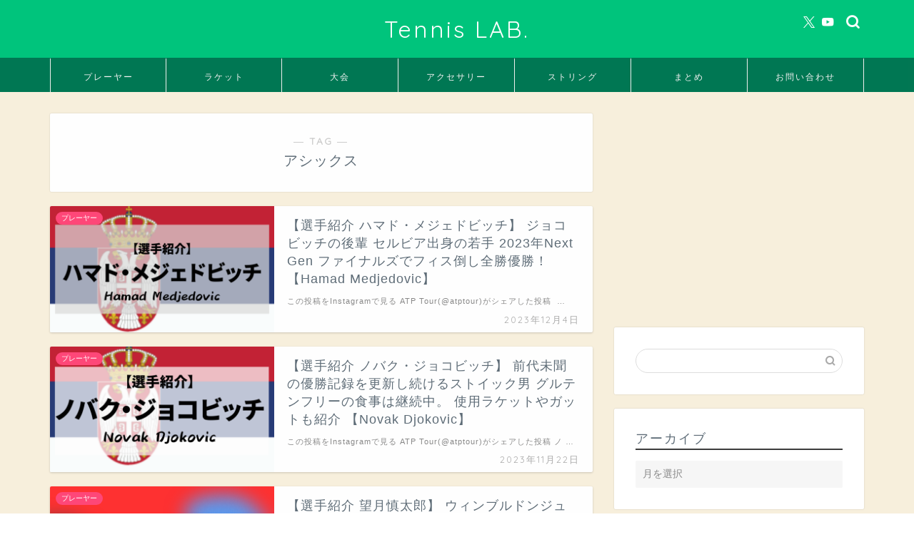

--- FILE ---
content_type: text/html; charset=UTF-8
request_url: https://k-laboratory-blog.com/tag/%E3%82%A2%E3%82%B7%E3%83%83%E3%82%AF%E3%82%B9/
body_size: 20812
content:
<!DOCTYPE html>
<html lang="ja">
<head prefix="og: http://ogp.me/ns# fb: http://ogp.me/ns/fb# article: http://ogp.me/ns/article#">
<meta charset="utf-8">
<meta http-equiv="X-UA-Compatible" content="IE=edge">
<meta name="viewport" content="width=device-width, initial-scale=1">
<!-- ここからOGP -->
<meta property="og:type" content="blog">
		<meta property="og:title" content="アシックスタグの記事一覧｜Tennis LAB.">
	<meta property="og:url" content="https://k-laboratory-blog.com/tag/ea7/">
			<meta property="og:image" content="https://k-laboratory-blog.com/wp-content/uploads/2022/11/テニロボ.png">
	<meta property="og:site_name" content="Tennis LAB.">
<meta property="fb:admins" content="">
<meta name="twitter:card" content="summary">
<!-- ここまでOGP --> 

<link rel="canonical" href="https://k-laboratory-blog.com">
<title>【アシックス】タグの記事一覧｜Tennis LAB.</title>
<meta name='robots' content='max-image-preview:large' />
<link rel='dns-prefetch' href='//cdnjs.cloudflare.com' />
<link rel='dns-prefetch' href='//use.fontawesome.com' />
<link rel="alternate" type="application/rss+xml" title="Tennis LAB. &raquo; フィード" href="https://k-laboratory-blog.com/feed/" />
<link rel="alternate" type="application/rss+xml" title="Tennis LAB. &raquo; コメントフィード" href="https://k-laboratory-blog.com/comments/feed/" />
<link rel="alternate" type="application/rss+xml" title="Tennis LAB. &raquo; アシックス タグのフィード" href="https://k-laboratory-blog.com/tag/%e3%82%a2%e3%82%b7%e3%83%83%e3%82%af%e3%82%b9/feed/" />
<style id='wp-img-auto-sizes-contain-inline-css' type='text/css'>
img:is([sizes=auto i],[sizes^="auto," i]){contain-intrinsic-size:3000px 1500px}
/*# sourceURL=wp-img-auto-sizes-contain-inline-css */
</style>
<style id='wp-emoji-styles-inline-css' type='text/css'>

	img.wp-smiley, img.emoji {
		display: inline !important;
		border: none !important;
		box-shadow: none !important;
		height: 1em !important;
		width: 1em !important;
		margin: 0 0.07em !important;
		vertical-align: -0.1em !important;
		background: none !important;
		padding: 0 !important;
	}
/*# sourceURL=wp-emoji-styles-inline-css */
</style>
<style id='wp-block-library-inline-css' type='text/css'>
:root{--wp-block-synced-color:#7a00df;--wp-block-synced-color--rgb:122,0,223;--wp-bound-block-color:var(--wp-block-synced-color);--wp-editor-canvas-background:#ddd;--wp-admin-theme-color:#007cba;--wp-admin-theme-color--rgb:0,124,186;--wp-admin-theme-color-darker-10:#006ba1;--wp-admin-theme-color-darker-10--rgb:0,107,160.5;--wp-admin-theme-color-darker-20:#005a87;--wp-admin-theme-color-darker-20--rgb:0,90,135;--wp-admin-border-width-focus:2px}@media (min-resolution:192dpi){:root{--wp-admin-border-width-focus:1.5px}}.wp-element-button{cursor:pointer}:root .has-very-light-gray-background-color{background-color:#eee}:root .has-very-dark-gray-background-color{background-color:#313131}:root .has-very-light-gray-color{color:#eee}:root .has-very-dark-gray-color{color:#313131}:root .has-vivid-green-cyan-to-vivid-cyan-blue-gradient-background{background:linear-gradient(135deg,#00d084,#0693e3)}:root .has-purple-crush-gradient-background{background:linear-gradient(135deg,#34e2e4,#4721fb 50%,#ab1dfe)}:root .has-hazy-dawn-gradient-background{background:linear-gradient(135deg,#faaca8,#dad0ec)}:root .has-subdued-olive-gradient-background{background:linear-gradient(135deg,#fafae1,#67a671)}:root .has-atomic-cream-gradient-background{background:linear-gradient(135deg,#fdd79a,#004a59)}:root .has-nightshade-gradient-background{background:linear-gradient(135deg,#330968,#31cdcf)}:root .has-midnight-gradient-background{background:linear-gradient(135deg,#020381,#2874fc)}:root{--wp--preset--font-size--normal:16px;--wp--preset--font-size--huge:42px}.has-regular-font-size{font-size:1em}.has-larger-font-size{font-size:2.625em}.has-normal-font-size{font-size:var(--wp--preset--font-size--normal)}.has-huge-font-size{font-size:var(--wp--preset--font-size--huge)}.has-text-align-center{text-align:center}.has-text-align-left{text-align:left}.has-text-align-right{text-align:right}.has-fit-text{white-space:nowrap!important}#end-resizable-editor-section{display:none}.aligncenter{clear:both}.items-justified-left{justify-content:flex-start}.items-justified-center{justify-content:center}.items-justified-right{justify-content:flex-end}.items-justified-space-between{justify-content:space-between}.screen-reader-text{border:0;clip-path:inset(50%);height:1px;margin:-1px;overflow:hidden;padding:0;position:absolute;width:1px;word-wrap:normal!important}.screen-reader-text:focus{background-color:#ddd;clip-path:none;color:#444;display:block;font-size:1em;height:auto;left:5px;line-height:normal;padding:15px 23px 14px;text-decoration:none;top:5px;width:auto;z-index:100000}html :where(.has-border-color){border-style:solid}html :where([style*=border-top-color]){border-top-style:solid}html :where([style*=border-right-color]){border-right-style:solid}html :where([style*=border-bottom-color]){border-bottom-style:solid}html :where([style*=border-left-color]){border-left-style:solid}html :where([style*=border-width]){border-style:solid}html :where([style*=border-top-width]){border-top-style:solid}html :where([style*=border-right-width]){border-right-style:solid}html :where([style*=border-bottom-width]){border-bottom-style:solid}html :where([style*=border-left-width]){border-left-style:solid}html :where(img[class*=wp-image-]){height:auto;max-width:100%}:where(figure){margin:0 0 1em}html :where(.is-position-sticky){--wp-admin--admin-bar--position-offset:var(--wp-admin--admin-bar--height,0px)}@media screen and (max-width:600px){html :where(.is-position-sticky){--wp-admin--admin-bar--position-offset:0px}}

/*# sourceURL=wp-block-library-inline-css */
</style><style id='global-styles-inline-css' type='text/css'>
:root{--wp--preset--aspect-ratio--square: 1;--wp--preset--aspect-ratio--4-3: 4/3;--wp--preset--aspect-ratio--3-4: 3/4;--wp--preset--aspect-ratio--3-2: 3/2;--wp--preset--aspect-ratio--2-3: 2/3;--wp--preset--aspect-ratio--16-9: 16/9;--wp--preset--aspect-ratio--9-16: 9/16;--wp--preset--color--black: #000000;--wp--preset--color--cyan-bluish-gray: #abb8c3;--wp--preset--color--white: #ffffff;--wp--preset--color--pale-pink: #f78da7;--wp--preset--color--vivid-red: #cf2e2e;--wp--preset--color--luminous-vivid-orange: #ff6900;--wp--preset--color--luminous-vivid-amber: #fcb900;--wp--preset--color--light-green-cyan: #7bdcb5;--wp--preset--color--vivid-green-cyan: #00d084;--wp--preset--color--pale-cyan-blue: #8ed1fc;--wp--preset--color--vivid-cyan-blue: #0693e3;--wp--preset--color--vivid-purple: #9b51e0;--wp--preset--gradient--vivid-cyan-blue-to-vivid-purple: linear-gradient(135deg,rgb(6,147,227) 0%,rgb(155,81,224) 100%);--wp--preset--gradient--light-green-cyan-to-vivid-green-cyan: linear-gradient(135deg,rgb(122,220,180) 0%,rgb(0,208,130) 100%);--wp--preset--gradient--luminous-vivid-amber-to-luminous-vivid-orange: linear-gradient(135deg,rgb(252,185,0) 0%,rgb(255,105,0) 100%);--wp--preset--gradient--luminous-vivid-orange-to-vivid-red: linear-gradient(135deg,rgb(255,105,0) 0%,rgb(207,46,46) 100%);--wp--preset--gradient--very-light-gray-to-cyan-bluish-gray: linear-gradient(135deg,rgb(238,238,238) 0%,rgb(169,184,195) 100%);--wp--preset--gradient--cool-to-warm-spectrum: linear-gradient(135deg,rgb(74,234,220) 0%,rgb(151,120,209) 20%,rgb(207,42,186) 40%,rgb(238,44,130) 60%,rgb(251,105,98) 80%,rgb(254,248,76) 100%);--wp--preset--gradient--blush-light-purple: linear-gradient(135deg,rgb(255,206,236) 0%,rgb(152,150,240) 100%);--wp--preset--gradient--blush-bordeaux: linear-gradient(135deg,rgb(254,205,165) 0%,rgb(254,45,45) 50%,rgb(107,0,62) 100%);--wp--preset--gradient--luminous-dusk: linear-gradient(135deg,rgb(255,203,112) 0%,rgb(199,81,192) 50%,rgb(65,88,208) 100%);--wp--preset--gradient--pale-ocean: linear-gradient(135deg,rgb(255,245,203) 0%,rgb(182,227,212) 50%,rgb(51,167,181) 100%);--wp--preset--gradient--electric-grass: linear-gradient(135deg,rgb(202,248,128) 0%,rgb(113,206,126) 100%);--wp--preset--gradient--midnight: linear-gradient(135deg,rgb(2,3,129) 0%,rgb(40,116,252) 100%);--wp--preset--font-size--small: 13px;--wp--preset--font-size--medium: 20px;--wp--preset--font-size--large: 36px;--wp--preset--font-size--x-large: 42px;--wp--preset--spacing--20: 0.44rem;--wp--preset--spacing--30: 0.67rem;--wp--preset--spacing--40: 1rem;--wp--preset--spacing--50: 1.5rem;--wp--preset--spacing--60: 2.25rem;--wp--preset--spacing--70: 3.38rem;--wp--preset--spacing--80: 5.06rem;--wp--preset--shadow--natural: 6px 6px 9px rgba(0, 0, 0, 0.2);--wp--preset--shadow--deep: 12px 12px 50px rgba(0, 0, 0, 0.4);--wp--preset--shadow--sharp: 6px 6px 0px rgba(0, 0, 0, 0.2);--wp--preset--shadow--outlined: 6px 6px 0px -3px rgb(255, 255, 255), 6px 6px rgb(0, 0, 0);--wp--preset--shadow--crisp: 6px 6px 0px rgb(0, 0, 0);}:where(.is-layout-flex){gap: 0.5em;}:where(.is-layout-grid){gap: 0.5em;}body .is-layout-flex{display: flex;}.is-layout-flex{flex-wrap: wrap;align-items: center;}.is-layout-flex > :is(*, div){margin: 0;}body .is-layout-grid{display: grid;}.is-layout-grid > :is(*, div){margin: 0;}:where(.wp-block-columns.is-layout-flex){gap: 2em;}:where(.wp-block-columns.is-layout-grid){gap: 2em;}:where(.wp-block-post-template.is-layout-flex){gap: 1.25em;}:where(.wp-block-post-template.is-layout-grid){gap: 1.25em;}.has-black-color{color: var(--wp--preset--color--black) !important;}.has-cyan-bluish-gray-color{color: var(--wp--preset--color--cyan-bluish-gray) !important;}.has-white-color{color: var(--wp--preset--color--white) !important;}.has-pale-pink-color{color: var(--wp--preset--color--pale-pink) !important;}.has-vivid-red-color{color: var(--wp--preset--color--vivid-red) !important;}.has-luminous-vivid-orange-color{color: var(--wp--preset--color--luminous-vivid-orange) !important;}.has-luminous-vivid-amber-color{color: var(--wp--preset--color--luminous-vivid-amber) !important;}.has-light-green-cyan-color{color: var(--wp--preset--color--light-green-cyan) !important;}.has-vivid-green-cyan-color{color: var(--wp--preset--color--vivid-green-cyan) !important;}.has-pale-cyan-blue-color{color: var(--wp--preset--color--pale-cyan-blue) !important;}.has-vivid-cyan-blue-color{color: var(--wp--preset--color--vivid-cyan-blue) !important;}.has-vivid-purple-color{color: var(--wp--preset--color--vivid-purple) !important;}.has-black-background-color{background-color: var(--wp--preset--color--black) !important;}.has-cyan-bluish-gray-background-color{background-color: var(--wp--preset--color--cyan-bluish-gray) !important;}.has-white-background-color{background-color: var(--wp--preset--color--white) !important;}.has-pale-pink-background-color{background-color: var(--wp--preset--color--pale-pink) !important;}.has-vivid-red-background-color{background-color: var(--wp--preset--color--vivid-red) !important;}.has-luminous-vivid-orange-background-color{background-color: var(--wp--preset--color--luminous-vivid-orange) !important;}.has-luminous-vivid-amber-background-color{background-color: var(--wp--preset--color--luminous-vivid-amber) !important;}.has-light-green-cyan-background-color{background-color: var(--wp--preset--color--light-green-cyan) !important;}.has-vivid-green-cyan-background-color{background-color: var(--wp--preset--color--vivid-green-cyan) !important;}.has-pale-cyan-blue-background-color{background-color: var(--wp--preset--color--pale-cyan-blue) !important;}.has-vivid-cyan-blue-background-color{background-color: var(--wp--preset--color--vivid-cyan-blue) !important;}.has-vivid-purple-background-color{background-color: var(--wp--preset--color--vivid-purple) !important;}.has-black-border-color{border-color: var(--wp--preset--color--black) !important;}.has-cyan-bluish-gray-border-color{border-color: var(--wp--preset--color--cyan-bluish-gray) !important;}.has-white-border-color{border-color: var(--wp--preset--color--white) !important;}.has-pale-pink-border-color{border-color: var(--wp--preset--color--pale-pink) !important;}.has-vivid-red-border-color{border-color: var(--wp--preset--color--vivid-red) !important;}.has-luminous-vivid-orange-border-color{border-color: var(--wp--preset--color--luminous-vivid-orange) !important;}.has-luminous-vivid-amber-border-color{border-color: var(--wp--preset--color--luminous-vivid-amber) !important;}.has-light-green-cyan-border-color{border-color: var(--wp--preset--color--light-green-cyan) !important;}.has-vivid-green-cyan-border-color{border-color: var(--wp--preset--color--vivid-green-cyan) !important;}.has-pale-cyan-blue-border-color{border-color: var(--wp--preset--color--pale-cyan-blue) !important;}.has-vivid-cyan-blue-border-color{border-color: var(--wp--preset--color--vivid-cyan-blue) !important;}.has-vivid-purple-border-color{border-color: var(--wp--preset--color--vivid-purple) !important;}.has-vivid-cyan-blue-to-vivid-purple-gradient-background{background: var(--wp--preset--gradient--vivid-cyan-blue-to-vivid-purple) !important;}.has-light-green-cyan-to-vivid-green-cyan-gradient-background{background: var(--wp--preset--gradient--light-green-cyan-to-vivid-green-cyan) !important;}.has-luminous-vivid-amber-to-luminous-vivid-orange-gradient-background{background: var(--wp--preset--gradient--luminous-vivid-amber-to-luminous-vivid-orange) !important;}.has-luminous-vivid-orange-to-vivid-red-gradient-background{background: var(--wp--preset--gradient--luminous-vivid-orange-to-vivid-red) !important;}.has-very-light-gray-to-cyan-bluish-gray-gradient-background{background: var(--wp--preset--gradient--very-light-gray-to-cyan-bluish-gray) !important;}.has-cool-to-warm-spectrum-gradient-background{background: var(--wp--preset--gradient--cool-to-warm-spectrum) !important;}.has-blush-light-purple-gradient-background{background: var(--wp--preset--gradient--blush-light-purple) !important;}.has-blush-bordeaux-gradient-background{background: var(--wp--preset--gradient--blush-bordeaux) !important;}.has-luminous-dusk-gradient-background{background: var(--wp--preset--gradient--luminous-dusk) !important;}.has-pale-ocean-gradient-background{background: var(--wp--preset--gradient--pale-ocean) !important;}.has-electric-grass-gradient-background{background: var(--wp--preset--gradient--electric-grass) !important;}.has-midnight-gradient-background{background: var(--wp--preset--gradient--midnight) !important;}.has-small-font-size{font-size: var(--wp--preset--font-size--small) !important;}.has-medium-font-size{font-size: var(--wp--preset--font-size--medium) !important;}.has-large-font-size{font-size: var(--wp--preset--font-size--large) !important;}.has-x-large-font-size{font-size: var(--wp--preset--font-size--x-large) !important;}
/*# sourceURL=global-styles-inline-css */
</style>

<style id='classic-theme-styles-inline-css' type='text/css'>
/*! This file is auto-generated */
.wp-block-button__link{color:#fff;background-color:#32373c;border-radius:9999px;box-shadow:none;text-decoration:none;padding:calc(.667em + 2px) calc(1.333em + 2px);font-size:1.125em}.wp-block-file__button{background:#32373c;color:#fff;text-decoration:none}
/*# sourceURL=/wp-includes/css/classic-themes.min.css */
</style>
<link rel='stylesheet' id='contact-form-7-css' href='https://k-laboratory-blog.com/wp-content/plugins/contact-form-7/includes/css/styles.css?ver=6.1.4' type='text/css' media='all' />
<link rel='stylesheet' id='yyi_rinker_stylesheet-css' href='https://k-laboratory-blog.com/wp-content/plugins/yyi-rinker/css/style.css?v=1.11.1&#038;ver=6.9' type='text/css' media='all' />
<link rel='stylesheet' id='parent-style-css' href='https://k-laboratory-blog.com/wp-content/themes/jin/style.css?ver=6.9' type='text/css' media='all' />
<link rel='stylesheet' id='theme-style-css' href='https://k-laboratory-blog.com/wp-content/themes/jin-child/style.css?ver=6.9' type='text/css' media='all' />
<link rel='stylesheet' id='fontawesome-style-css' href='https://use.fontawesome.com/releases/v5.6.3/css/all.css?ver=6.9' type='text/css' media='all' />
<link rel='stylesheet' id='swiper-style-css' href='https://cdnjs.cloudflare.com/ajax/libs/Swiper/4.0.7/css/swiper.min.css?ver=6.9' type='text/css' media='all' />
<script type="text/javascript" src="https://k-laboratory-blog.com/wp-includes/js/jquery/jquery.min.js?ver=3.7.1" id="jquery-core-js"></script>
<script type="text/javascript" src="https://k-laboratory-blog.com/wp-includes/js/jquery/jquery-migrate.min.js?ver=3.4.1" id="jquery-migrate-js"></script>
<script type="text/javascript" src="https://k-laboratory-blog.com/wp-content/plugins/yyi-rinker/js/event-tracking.js?v=1.11.1" id="yyi_rinker_event_tracking_script-js"></script>
<link rel="https://api.w.org/" href="https://k-laboratory-blog.com/wp-json/" /><link rel="alternate" title="JSON" type="application/json" href="https://k-laboratory-blog.com/wp-json/wp/v2/tags/102" /><script type="text/javascript" language="javascript">
    var vc_pid = "889195557";
</script><script type="text/javascript" src="//aml.valuecommerce.com/vcdal.js" async></script><style>
.yyi-rinker-images {
    display: flex;
    justify-content: center;
    align-items: center;
    position: relative;

}
div.yyi-rinker-image img.yyi-rinker-main-img.hidden {
    display: none;
}

.yyi-rinker-images-arrow {
    cursor: pointer;
    position: absolute;
    top: 50%;
    display: block;
    margin-top: -11px;
    opacity: 0.6;
    width: 22px;
}

.yyi-rinker-images-arrow-left{
    left: -10px;
}
.yyi-rinker-images-arrow-right{
    right: -10px;
}

.yyi-rinker-images-arrow-left.hidden {
    display: none;
}

.yyi-rinker-images-arrow-right.hidden {
    display: none;
}
div.yyi-rinker-contents.yyi-rinker-design-tate  div.yyi-rinker-box{
    flex-direction: column;
}

div.yyi-rinker-contents.yyi-rinker-design-slim div.yyi-rinker-box .yyi-rinker-links {
    flex-direction: column;
}

div.yyi-rinker-contents.yyi-rinker-design-slim div.yyi-rinker-info {
    width: 100%;
}

div.yyi-rinker-contents.yyi-rinker-design-slim .yyi-rinker-title {
    text-align: center;
}

div.yyi-rinker-contents.yyi-rinker-design-slim .yyi-rinker-links {
    text-align: center;
}
div.yyi-rinker-contents.yyi-rinker-design-slim .yyi-rinker-image {
    margin: auto;
}

div.yyi-rinker-contents.yyi-rinker-design-slim div.yyi-rinker-info ul.yyi-rinker-links li {
	align-self: stretch;
}
div.yyi-rinker-contents.yyi-rinker-design-slim div.yyi-rinker-box div.yyi-rinker-info {
	padding: 0;
}
div.yyi-rinker-contents.yyi-rinker-design-slim div.yyi-rinker-box {
	flex-direction: column;
	padding: 14px 5px 0;
}

.yyi-rinker-design-slim div.yyi-rinker-box div.yyi-rinker-info {
	text-align: center;
}

.yyi-rinker-design-slim div.price-box span.price {
	display: block;
}

div.yyi-rinker-contents.yyi-rinker-design-slim div.yyi-rinker-info div.yyi-rinker-title a{
	font-size:16px;
}

div.yyi-rinker-contents.yyi-rinker-design-slim ul.yyi-rinker-links li.amazonkindlelink:before,  div.yyi-rinker-contents.yyi-rinker-design-slim ul.yyi-rinker-links li.amazonlink:before,  div.yyi-rinker-contents.yyi-rinker-design-slim ul.yyi-rinker-links li.rakutenlink:before, div.yyi-rinker-contents.yyi-rinker-design-slim ul.yyi-rinker-links li.yahoolink:before, div.yyi-rinker-contents.yyi-rinker-design-slim ul.yyi-rinker-links li.mercarilink:before {
	font-size:12px;
}

div.yyi-rinker-contents.yyi-rinker-design-slim ul.yyi-rinker-links li a {
	font-size: 13px;
}
.entry-content ul.yyi-rinker-links li {
	padding: 0;
}

div.yyi-rinker-contents .yyi-rinker-attention.attention_desing_right_ribbon {
    width: 89px;
    height: 91px;
    position: absolute;
    top: -1px;
    right: -1px;
    left: auto;
    overflow: hidden;
}

div.yyi-rinker-contents .yyi-rinker-attention.attention_desing_right_ribbon span {
    display: inline-block;
    width: 146px;
    position: absolute;
    padding: 4px 0;
    left: -13px;
    top: 12px;
    text-align: center;
    font-size: 12px;
    line-height: 24px;
    -webkit-transform: rotate(45deg);
    transform: rotate(45deg);
    box-shadow: 0 1px 3px rgba(0, 0, 0, 0.2);
}

div.yyi-rinker-contents .yyi-rinker-attention.attention_desing_right_ribbon {
    background: none;
}
.yyi-rinker-attention.attention_desing_right_ribbon .yyi-rinker-attention-after,
.yyi-rinker-attention.attention_desing_right_ribbon .yyi-rinker-attention-before{
display:none;
}
div.yyi-rinker-use-right_ribbon div.yyi-rinker-title {
    margin-right: 2rem;
}

				</style>	<style type="text/css">
		#wrapper {
			background-color: #f7efdc;
			background-image: url();
					}

		.related-entry-headline-text span:before,
		#comment-title span:before,
		#reply-title span:before {
			background-color: #3d3d3d;
			border-color: #3d3d3d !important;
		}

		#breadcrumb:after,
		#page-top a {
			background-color: #5e6c77;
		}

		footer {
			background-color: #5e6c77;
		}

		.footer-inner a,
		#copyright,
		#copyright-center {
			border-color: #ffffff !important;
			color: #ffffff !important;
		}

		#footer-widget-area {
			border-color: #ffffff !important;
		}

		.page-top-footer a {
			color: #5e6c77 !important;
		}

		#breadcrumb ul li,
		#breadcrumb ul li a {
			color: #5e6c77 !important;
		}

		body,
		a,
		a:link,
		a:visited,
		.my-profile,
		.widgettitle,
		.tabBtn-mag label {
			color: #5e6c77;
		}

		a:hover {
			color: #ff6768;
		}

		.widget_nav_menu ul>li>a:before,
		.widget_categories ul>li>a:before,
		.widget_pages ul>li>a:before,
		.widget_recent_entries ul>li>a:before,
		.widget_archive ul>li>a:before,
		.widget_archive form:after,
		.widget_categories form:after,
		.widget_nav_menu ul>li>ul.sub-menu>li>a:before,
		.widget_categories ul>li>.children>li>a:before,
		.widget_pages ul>li>.children>li>a:before,
		.widget_nav_menu ul>li>ul.sub-menu>li>ul.sub-menu li>a:before,
		.widget_categories ul>li>.children>li>.children li>a:before,
		.widget_pages ul>li>.children>li>.children li>a:before {
			color: #3d3d3d;
		}

		.widget_nav_menu ul .sub-menu .sub-menu li a:before {
			background-color: #5e6c77 !important;
		}

		.d--labeling-act-border {
			border-color: rgba(94, 108, 119, 0.18);
		}

		.c--labeling-act.d--labeling-act-solid {
			background-color: rgba(94, 108, 119, 0.06);
		}

		.a--labeling-act {
			color: rgba(94, 108, 119, 0.6);
		}

		.a--labeling-small-act span {
			background-color: rgba(94, 108, 119, 0.21);
		}

		.c--labeling-act.d--labeling-act-strong {
			background-color: rgba(94, 108, 119, 0.045);
		}

		.d--labeling-act-strong .a--labeling-act {
			color: rgba(94, 108, 119, 0.75);
		}


		footer .footer-widget,
		footer .footer-widget a,
		footer .footer-widget ul li,
		.footer-widget.widget_nav_menu ul>li>a:before,
		.footer-widget.widget_categories ul>li>a:before,
		.footer-widget.widget_recent_entries ul>li>a:before,
		.footer-widget.widget_pages ul>li>a:before,
		.footer-widget.widget_archive ul>li>a:before,
		footer .widget_tag_cloud .tagcloud a:before {
			color: #ffffff !important;
			border-color: #ffffff !important;
		}

		footer .footer-widget .widgettitle {
			color: #ffffff !important;
			border-color: #ff4778 !important;
		}

		footer .widget_nav_menu ul .children .children li a:before,
		footer .widget_categories ul .children .children li a:before,
		footer .widget_nav_menu ul .sub-menu .sub-menu li a:before {
			background-color: #ffffff !important;
		}

		#drawernav a:hover,
		.post-list-title,
		#prev-next p,
		#toc_container .toc_list li a {
			color: #5e6c77 !important;
		}

		#header-box {
			background-color: #00c47c;
		}

		@media (min-width: 768px) {

			#header-box .header-box10-bg:before,
			#header-box .header-box11-bg:before {
				border-radius: 2px;
			}
		}

		@media (min-width: 768px) {
			.top-image-meta {
				margin-top: calc(0px - 30px);
			}
		}

		@media (min-width: 1200px) {
			.top-image-meta {
				margin-top: calc(0px);
			}
		}

		.pickup-contents:before {
			background-color: #00c47c !important;
		}

		.main-image-text {
			color: #5e6c77;
		}

		.main-image-text-sub {
			color: #5e6c77;
		}

		@media (min-width: 481px) {
			#site-info {
				padding-top: 20px !important;
				padding-bottom: 20px !important;
			}
		}

		#site-info span a {
			color: #ffffff !important;
		}

		#headmenu .headsns .line a svg {
			fill: #ffffff !important;
		}

		#headmenu .headsns a,
		#headmenu {
			color: #ffffff !important;
			border-color: #ffffff !important;
		}

		.profile-follow .line-sns a svg {
			fill: #3d3d3d !important;
		}

		.profile-follow .line-sns a:hover svg {
			fill: #ff4778 !important;
		}

		.profile-follow a {
			color: #3d3d3d !important;
			border-color: #3d3d3d !important;
		}

		.profile-follow a:hover,
		#headmenu .headsns a:hover {
			color: #ff4778 !important;
			border-color: #ff4778 !important;
		}

		.search-box:hover {
			color: #ff4778 !important;
			border-color: #ff4778 !important;
		}

		#header #headmenu .headsns .line a:hover svg {
			fill: #ff4778 !important;
		}

		.cps-icon-bar,
		#navtoggle:checked+.sp-menu-open .cps-icon-bar {
			background-color: #ffffff;
		}

		#nav-container {
			background-color: #007753;
		}

		.menu-box .menu-item svg {
			fill: #f4f4f4;
		}

		#drawernav ul.menu-box>li>a,
		#drawernav2 ul.menu-box>li>a,
		#drawernav3 ul.menu-box>li>a,
		#drawernav4 ul.menu-box>li>a,
		#drawernav5 ul.menu-box>li>a,
		#drawernav ul.menu-box>li.menu-item-has-children:after,
		#drawernav2 ul.menu-box>li.menu-item-has-children:after,
		#drawernav3 ul.menu-box>li.menu-item-has-children:after,
		#drawernav4 ul.menu-box>li.menu-item-has-children:after,
		#drawernav5 ul.menu-box>li.menu-item-has-children:after {
			color: #f4f4f4 !important;
		}

		#drawernav ul.menu-box li a,
		#drawernav2 ul.menu-box li a,
		#drawernav3 ul.menu-box li a,
		#drawernav4 ul.menu-box li a,
		#drawernav5 ul.menu-box li a {
			font-size: 12px !important;
		}

		#drawernav3 ul.menu-box>li {
			color: #5e6c77 !important;
		}

		#drawernav4 .menu-box>.menu-item>a:after,
		#drawernav3 .menu-box>.menu-item>a:after,
		#drawernav .menu-box>.menu-item>a:after {
			background-color: #f4f4f4 !important;
		}

		#drawernav2 .menu-box>.menu-item:hover,
		#drawernav5 .menu-box>.menu-item:hover {
			border-top-color: #3d3d3d !important;
		}

		.cps-info-bar a {
			background-color: #ffcd44 !important;
		}

		@media (min-width: 768px) {
			.post-list-mag .post-list-item:not(:nth-child(2n)) {
				margin-right: 2.6%;
			}
		}

		@media (min-width: 768px) {

			#tab-1:checked~.tabBtn-mag li [for="tab-1"]:after,
			#tab-2:checked~.tabBtn-mag li [for="tab-2"]:after,
			#tab-3:checked~.tabBtn-mag li [for="tab-3"]:after,
			#tab-4:checked~.tabBtn-mag li [for="tab-4"]:after {
				border-top-color: #3d3d3d !important;
			}

			.tabBtn-mag label {
				border-bottom-color: #3d3d3d !important;
			}
		}

		#tab-1:checked~.tabBtn-mag li [for="tab-1"],
		#tab-2:checked~.tabBtn-mag li [for="tab-2"],
		#tab-3:checked~.tabBtn-mag li [for="tab-3"],
		#tab-4:checked~.tabBtn-mag li [for="tab-4"],
		#prev-next a.next:after,
		#prev-next a.prev:after,
		.more-cat-button a:hover span:before {
			background-color: #3d3d3d !important;
		}


		.swiper-slide .post-list-cat,
		.post-list-mag .post-list-cat,
		.post-list-mag3col .post-list-cat,
		.post-list-mag-sp1col .post-list-cat,
		.swiper-pagination-bullet-active,
		.pickup-cat,
		.post-list .post-list-cat,
		#breadcrumb .bcHome a:hover span:before,
		.popular-item:nth-child(1) .pop-num,
		.popular-item:nth-child(2) .pop-num,
		.popular-item:nth-child(3) .pop-num {
			background-color: #ff4778 !important;
		}

		.sidebar-btn a,
		.profile-sns-menu {
			background-color: #ff4778 !important;
		}

		.sp-sns-menu a,
		.pickup-contents-box a:hover .pickup-title {
			border-color: #3d3d3d !important;
			color: #3d3d3d !important;
		}

		.pro-line svg {
			fill: #3d3d3d !important;
		}

		.cps-post-cat a,
		.meta-cat,
		.popular-cat {
			background-color: #ff4778 !important;
			border-color: #ff4778 !important;
		}

		.tagicon,
		.tag-box a,
		#toc_container .toc_list>li,
		#toc_container .toc_title {
			color: #3d3d3d !important;
		}

		.widget_tag_cloud a::before {
			color: #5e6c77 !important;
		}

		.tag-box a,
		#toc_container:before {
			border-color: #3d3d3d !important;
		}

		.cps-post-cat a:hover {
			color: #ff6768 !important;
		}

		.pagination li:not([class*="current"]) a:hover,
		.widget_tag_cloud a:hover {
			background-color: #3d3d3d !important;
		}

		.pagination li:not([class*="current"]) a:hover {
			opacity: 0.5 !important;
		}

		.pagination li.current a {
			background-color: #3d3d3d !important;
			border-color: #3d3d3d !important;
		}

		.nextpage a:hover span {
			color: #3d3d3d !important;
			border-color: #3d3d3d !important;
		}

		.cta-content:before {
			background-color: #2294d6 !important;
		}

		.cta-text,
		.info-title {
			color: #fff !important;
		}

		#footer-widget-area.footer_style1 .widgettitle {
			border-color: #ff4778 !important;
		}

		.sidebar_style1 .widgettitle,
		.sidebar_style5 .widgettitle {
			border-color: #3d3d3d !important;
		}

		.sidebar_style2 .widgettitle,
		.sidebar_style4 .widgettitle,
		.sidebar_style6 .widgettitle,
		#home-bottom-widget .widgettitle,
		#home-top-widget .widgettitle,
		#post-bottom-widget .widgettitle,
		#post-top-widget .widgettitle {
			background-color: #3d3d3d !important;
		}

		#home-bottom-widget .widget_search .search-box input[type="submit"],
		#home-top-widget .widget_search .search-box input[type="submit"],
		#post-bottom-widget .widget_search .search-box input[type="submit"],
		#post-top-widget .widget_search .search-box input[type="submit"] {
			background-color: #ff4778 !important;
		}

		.tn-logo-size {
			font-size: 240% !important;
		}

		@media (min-width: 481px) {
			.tn-logo-size img {
				width: calc(240%*0.5) !important;
			}
		}

		@media (min-width: 768px) {
			.tn-logo-size img {
				width: calc(240%*2.2) !important;
			}
		}

		@media (min-width: 1200px) {
			.tn-logo-size img {
				width: 240% !important;
			}
		}

		.sp-logo-size {
			font-size: 120% !important;
		}

		.sp-logo-size img {
			width: 120% !important;
		}

		.cps-post-main ul>li:before,
		.cps-post-main ol>li:before {
			background-color: #ff4778 !important;
		}

		.profile-card .profile-title {
			background-color: #3d3d3d !important;
		}

		.profile-card {
			border-color: #3d3d3d !important;
		}

		.cps-post-main a {
			color: #ff6768;
		}

		.cps-post-main .marker {
			background: -webkit-linear-gradient(transparent 0%, #ff8989 0%);
			background: linear-gradient(transparent 0%, #ff8989 0%);
		}

		.cps-post-main .marker2 {
			background: -webkit-linear-gradient(transparent 60%, #68dff2 0%);
			background: linear-gradient(transparent 60%, #68dff2 0%);
		}

		.cps-post-main .jic-sc {
			color: #e9546b;
		}


		.simple-box1 {
			border-color: #51a5d6 !important;
		}

		.simple-box2 {
			border-color: #f2bf7d !important;
		}

		.simple-box3 {
			border-color: #2294d6 !important;
		}

		.simple-box4 {
			border-color: #7badd8 !important;
		}

		.simple-box4:before {
			background-color: #7badd8;
		}

		.simple-box5 {
			border-color: #e896c7 !important;
		}

		.simple-box5:before {
			background-color: #e896c7;
		}

		.simple-box6 {
			background-color: #fffdef !important;
		}

		.simple-box7 {
			border-color: #def1f9 !important;
		}

		.simple-box7:before {
			background-color: #def1f9 !important;
		}

		.simple-box8 {
			border-color: #96ddc1 !important;
		}

		.simple-box8:before {
			background-color: #96ddc1 !important;
		}

		.simple-box9:before {
			background-color: #e1c0e8 !important;
		}

		.simple-box9:after {
			border-color: #e1c0e8 #e1c0e8 #fff #fff !important;
		}

		.kaisetsu-box1:before,
		.kaisetsu-box1-title {
			background-color: #ffb49e !important;
		}

		.kaisetsu-box2 {
			border-color: #6396a3 !important;
		}

		.kaisetsu-box2-title {
			background-color: #6396a3 !important;
		}

		.kaisetsu-box4 {
			border-color: #ea91a9 !important;
		}

		.kaisetsu-box4-title {
			background-color: #ea91a9 !important;
		}

		.kaisetsu-box5:before {
			background-color: #57b3ba !important;
		}

		.kaisetsu-box5-title {
			background-color: #57b3ba !important;
		}

		.concept-box1 {
			border-color: #85db8f !important;
		}

		.concept-box1:after {
			background-color: #85db8f !important;
		}

		.concept-box1:before {
			content: "ポイント" !important;
			color: #85db8f !important;
		}

		.concept-box2 {
			border-color: #f7cf6a !important;
		}

		.concept-box2:after {
			background-color: #f7cf6a !important;
		}

		.concept-box2:before {
			content: "注意点" !important;
			color: #f7cf6a !important;
		}

		.concept-box3 {
			border-color: #86cee8 !important;
		}

		.concept-box3:after {
			background-color: #86cee8 !important;
		}

		.concept-box3:before {
			content: "良い例" !important;
			color: #86cee8 !important;
		}

		.concept-box4 {
			border-color: #ed8989 !important;
		}

		.concept-box4:after {
			background-color: #ed8989 !important;
		}

		.concept-box4:before {
			content: "悪い例" !important;
			color: #ed8989 !important;
		}

		.concept-box5 {
			border-color: #9e9e9e !important;
		}

		.concept-box5:after {
			background-color: #9e9e9e !important;
		}

		.concept-box5:before {
			content: "参考" !important;
			color: #9e9e9e !important;
		}

		.concept-box6 {
			border-color: #8eaced !important;
		}

		.concept-box6:after {
			background-color: #8eaced !important;
		}

		.concept-box6:before {
			content: "メモ" !important;
			color: #8eaced !important;
		}

		.innerlink-box1,
		.blog-card {
			border-color: #ff6868 !important;
		}

		.innerlink-box1-title {
			background-color: #ff6868 !important;
			border-color: #ff6868 !important;
		}

		.innerlink-box1:before,
		.blog-card-hl-box {
			background-color: #ff6868 !important;
		}

		.jin-ac-box01-title::after {
			color: #3d3d3d;
		}

		.color-button01 a,
		.color-button01 a:hover,
		.color-button01:before {
			background-color: #e73562 !important;
		}

		.top-image-btn-color a,
		.top-image-btn-color a:hover,
		.top-image-btn-color:before {
			background-color: #ffcd44 !important;
		}

		.color-button02 a,
		.color-button02 a:hover,
		.color-button02:before {
			background-color: #e73562 !important;
		}

		.color-button01-big a,
		.color-button01-big a:hover,
		.color-button01-big:before {
			background-color: #e73562 !important;
		}

		.color-button01-big a,
		.color-button01-big:before {
			border-radius: 5px !important;
		}

		.color-button01-big a {
			padding-top: 20px !important;
			padding-bottom: 20px !important;
		}

		.color-button02-big a,
		.color-button02-big a:hover,
		.color-button02-big:before {
			background-color: #e73562 !important;
		}

		.color-button02-big a,
		.color-button02-big:before {
			border-radius: 40px !important;
		}

		.color-button02-big a {
			padding-top: 20px !important;
			padding-bottom: 20px !important;
		}

		.color-button01-big {
			width: 75% !important;
		}

		.color-button02-big {
			width: 75% !important;
		}

		.top-image-btn-color a:hover,
		.color-button01 a:hover,
		.color-button02 a:hover,
		.color-button01-big a:hover,
		.color-button02-big a:hover {
			opacity: 1;
		}

		.h2-style01 h2,
		.h2-style02 h2:before,
		.h2-style03 h2,
		.h2-style04 h2:before,
		.h2-style05 h2,
		.h2-style07 h2:before,
		.h2-style07 h2:after,
		.h3-style03 h3:before,
		.h3-style02 h3:before,
		.h3-style05 h3:before,
		.h3-style07 h3:before,
		.h2-style08 h2:after,
		.h2-style10 h2:before,
		.h2-style10 h2:after,
		.h3-style02 h3:after,
		.h4-style02 h4:before {
			background-color: #3d3d3d !important;
		}

		.h3-style01 h3,
		.h3-style04 h3,
		.h3-style05 h3,
		.h3-style06 h3,
		.h4-style01 h4,
		.h2-style02 h2,
		.h2-style08 h2,
		.h2-style08 h2:before,
		.h2-style09 h2,
		.h4-style03 h4 {
			border-color: #3d3d3d !important;
		}

		.h2-style05 h2:before {
			border-top-color: #3d3d3d !important;
		}

		.h2-style06 h2:before,
		.sidebar_style3 .widgettitle:after {
			background-image: linear-gradient(-45deg,
					transparent 25%,
					#3d3d3d 25%,
					#3d3d3d 50%,
					transparent 50%,
					transparent 75%,
					#3d3d3d 75%,
					#3d3d3d);
		}

		.jin-h2-icons.h2-style02 h2 .jic:before,
		.jin-h2-icons.h2-style04 h2 .jic:before,
		.jin-h2-icons.h2-style06 h2 .jic:before,
		.jin-h2-icons.h2-style07 h2 .jic:before,
		.jin-h2-icons.h2-style08 h2 .jic:before,
		.jin-h2-icons.h2-style09 h2 .jic:before,
		.jin-h2-icons.h2-style10 h2 .jic:before,
		.jin-h3-icons.h3-style01 h3 .jic:before,
		.jin-h3-icons.h3-style02 h3 .jic:before,
		.jin-h3-icons.h3-style03 h3 .jic:before,
		.jin-h3-icons.h3-style04 h3 .jic:before,
		.jin-h3-icons.h3-style05 h3 .jic:before,
		.jin-h3-icons.h3-style06 h3 .jic:before,
		.jin-h3-icons.h3-style07 h3 .jic:before,
		.jin-h4-icons.h4-style01 h4 .jic:before,
		.jin-h4-icons.h4-style02 h4 .jic:before,
		.jin-h4-icons.h4-style03 h4 .jic:before,
		.jin-h4-icons.h4-style04 h4 .jic:before {
			color: #3d3d3d;
		}

		@media all and (-ms-high-contrast:none) {

			*::-ms-backdrop,
			.color-button01:before,
			.color-button02:before,
			.color-button01-big:before,
			.color-button02-big:before {
				background-color: #595857 !important;
			}
		}

		.jin-lp-h2 h2,
		.jin-lp-h2 h2 {
			background-color: transparent !important;
			border-color: transparent !important;
			color: #5e6c77 !important;
		}

		.jincolumn-h3style2 {
			border-color: #3d3d3d !important;
		}

		.jinlph2-style1 h2:first-letter {
			color: #3d3d3d !important;
		}

		.jinlph2-style2 h2,
		.jinlph2-style3 h2 {
			border-color: #3d3d3d !important;
		}

		.jin-photo-title .jin-fusen1-down,
		.jin-photo-title .jin-fusen1-even,
		.jin-photo-title .jin-fusen1-up {
			border-left-color: #3d3d3d;
		}

		.jin-photo-title .jin-fusen2,
		.jin-photo-title .jin-fusen3 {
			background-color: #3d3d3d;
		}

		.jin-photo-title .jin-fusen2:before,
		.jin-photo-title .jin-fusen3:before {
			border-top-color: #3d3d3d;
		}

		.has-huge-font-size {
			font-size: 42px !important;
		}

		.has-large-font-size {
			font-size: 36px !important;
		}

		.has-medium-font-size {
			font-size: 20px !important;
		}

		.has-normal-font-size {
			font-size: 16px !important;
		}

		.has-small-font-size {
			font-size: 13px !important;
		}
	</style>
	<style type="text/css">
		/*<!-- rtoc -->*/
		.rtoc-mokuji-content {
			background-color: #ffffff;
		}

		.rtoc-mokuji-content.frame1 {
			border: 1px solid #9e5ae2;
		}

		.rtoc-mokuji-content #rtoc-mokuji-title {
			color: #9e5ae2;
		}

		.rtoc-mokuji-content .rtoc-mokuji li>a {
			color: #333333;
		}

		.rtoc-mokuji-content .mokuji_ul.level-1>.rtoc-item::before {
			background-color: #9e5ae2 !important;
		}

		.rtoc-mokuji-content .mokuji_ul.level-2>.rtoc-item::before {
			background-color: #9e5ae2 !important;
		}

		.rtoc-mokuji-content.frame2::before,
		.rtoc-mokuji-content.frame3,
		.rtoc-mokuji-content.frame4,
		.rtoc-mokuji-content.frame5 {
			border-color: #9e5ae2 !important;
		}

		.rtoc-mokuji-content.frame5::before,
		.rtoc-mokuji-content.frame5::after {
			background-color: #9e5ae2;
		}

		.widget_block #rtoc-mokuji-widget-wrapper .rtoc-mokuji.level-1 .rtoc-item.rtoc-current:after,
		.widget #rtoc-mokuji-widget-wrapper .rtoc-mokuji.level-1 .rtoc-item.rtoc-current:after,
		#scrollad #rtoc-mokuji-widget-wrapper .rtoc-mokuji.level-1 .rtoc-item.rtoc-current:after,
		#sideBarTracking #rtoc-mokuji-widget-wrapper .rtoc-mokuji.level-1 .rtoc-item.rtoc-current:after {
			background-color: #9e5ae2 !important;
		}

		.cls-1,
		.cls-2 {
			stroke: #9e5ae2;
		}

		.rtoc-mokuji-content .decimal_ol.level-2>.rtoc-item::before,
		.rtoc-mokuji-content .mokuji_ol.level-2>.rtoc-item::before,
		.rtoc-mokuji-content .decimal_ol.level-2>.rtoc-item::after,
		.rtoc-mokuji-content .decimal_ol.level-2>.rtoc-item::after {
			color: #9e5ae2;
			background-color: #9e5ae2;
		}

		.rtoc-mokuji-content .rtoc-mokuji.level-1>.rtoc-item::before {
			color: #9e5ae2;
		}

		.rtoc-mokuji-content .decimal_ol>.rtoc-item::after {
			background-color: #9e5ae2;
		}

		.rtoc-mokuji-content .decimal_ol>.rtoc-item::before {
			color: #9e5ae2;
		}

		/*rtoc_return*/
		#rtoc_return a::before {
			background-image: url(https://k-laboratory-blog.com/wp-content/plugins/rich-table-of-content/include/../img/rtoc_return.png);
		}

		#rtoc_return a {
			background-color: #9e5ae2 !important;
		}

		/* アクセントポイント */
		.rtoc-mokuji-content .level-1>.rtoc-item #rtocAC.accent-point::after {
			background-color: #9e5ae2;
		}

		.rtoc-mokuji-content .level-2>.rtoc-item #rtocAC.accent-point::after {
			background-color: #9e5ae2;
		}
		.rtoc-mokuji-content.frame6,
		.rtoc-mokuji-content.frame7::before,
		.rtoc-mokuji-content.frame8::before {
			border-color: #9e5ae2;
		}

		.rtoc-mokuji-content.frame6 #rtoc-mokuji-title,
		.rtoc-mokuji-content.frame7 #rtoc-mokuji-title::after {
			background-color: #9e5ae2;
		}

		#rtoc-mokuji-wrapper.rtoc-mokuji-content.rtoc_h2_timeline .mokuji_ol.level-1>.rtoc-item::after,
		#rtoc-mokuji-wrapper.rtoc-mokuji-content.rtoc_h2_timeline .level-1.decimal_ol>.rtoc-item::after,
		#rtoc-mokuji-wrapper.rtoc-mokuji-content.rtoc_h3_timeline .mokuji_ol.level-2>.rtoc-item::after,
		#rtoc-mokuji-wrapper.rtoc-mokuji-content.rtoc_h3_timeline .mokuji_ol.level-2>.rtoc-item::after,
		.rtoc-mokuji-content.frame7 #rtoc-mokuji-title span::after {
			background-color: #9e5ae2;
		}

		.widget #rtoc-mokuji-wrapper.rtoc-mokuji-content.frame6 #rtoc-mokuji-title {
			color: #9e5ae2;
			background-color: #ffffff;
		}
	</style>
				<style type="text/css">
				.rtoc-mokuji-content #rtoc-mokuji-title {
					color: #3d3d3d;
				}

				.rtoc-mokuji-content.frame2::before,
				.rtoc-mokuji-content.frame3,
				.rtoc-mokuji-content.frame4,
				.rtoc-mokuji-content.frame5 {
					border-color: #3d3d3d;
				}

				.rtoc-mokuji-content .decimal_ol>.rtoc-item::before,
				.rtoc-mokuji-content .decimal_ol.level-2>.rtoc-item::before,
				.rtoc-mokuji-content .mokuji_ol>.rtoc-item::before {
					color: #3d3d3d;
				}

				.rtoc-mokuji-content .decimal_ol>.rtoc-item::after,
				.rtoc-mokuji-content .decimal_ol>.rtoc-item::after,
				.rtoc-mokuji-content .mokuji_ul.level-1>.rtoc-item::before,
				.rtoc-mokuji-content .mokuji_ul.level-2>.rtoc-item::before {
					background-color: #3d3d3d !important;
				}

							</style>
<link rel="icon" href="https://k-laboratory-blog.com/wp-content/uploads/2022/11/cropped-テニロボ-32x32.png" sizes="32x32" />
<link rel="icon" href="https://k-laboratory-blog.com/wp-content/uploads/2022/11/cropped-テニロボ-192x192.png" sizes="192x192" />
<link rel="apple-touch-icon" href="https://k-laboratory-blog.com/wp-content/uploads/2022/11/cropped-テニロボ-180x180.png" />
<meta name="msapplication-TileImage" content="https://k-laboratory-blog.com/wp-content/uploads/2022/11/cropped-テニロボ-270x270.png" />
		<style type="text/css" id="wp-custom-css">
			.proflink a{
	display:block;
	text-align:center;
	padding:7px 10px;
	background:#aaa;/*カラーは変更*/
	width:50%;
	margin:0 auto;
	margin-top:20px;
	border-radius:20px;
	border:3px double #fff;
	font-size:0.65rem;
	color:#fff;
}
.proflink a:hover{
		opacity:0.75;
}

.my-profile .my-profile-thumb a{
	display: inline-block;
    pointer-events: none;
}
		</style>
			
<!--カエレバCSS-->
<!--アプリーチCSS-->

<script async src="https://pagead2.googlesyndication.com/pagead/js/adsbygoogle.js?client=ca-pub-2786983606562637"
     crossorigin="anonymous"></script>

<!-- Google tag (gtag.js) -->
<script async src="https://www.googletagmanager.com/gtag/js?id=G-1MEYNMNJ5L"></script>
<script>
  window.dataLayer = window.dataLayer || [];
  function gtag(){dataLayer.push(arguments);}
  gtag('js', new Date());

  gtag('config', 'G-1MEYNMNJ5L');
</script>
<link rel='stylesheet' id='rtoc_style-css' href='https://k-laboratory-blog.com/wp-content/plugins/rich-table-of-content/css/rtoc_style.css?ver=6.9' type='text/css' media='all' />
<link rel='stylesheet' id='rtoc_nsj-css' href='https://fonts.googleapis.com/css2?family=Noto+Sans+JP%3Awght%40100%3B400%3B700&#038;display=swap&#038;ver=6.9' type='text/css' media='all' />
</head>
<body class="archive tag tag-102 wp-theme-jin wp-child-theme-jin-child" id="nofont-style">
<div id="wrapper">

		
	<div id="scroll-content" class="animate">
	
		<!--ヘッダー-->

								
<div id="header-box" class="tn_on header-box animate">
	<div id="header" class="header-type2 header animate">
		
		<div id="site-info" class="ef">
												<span class="tn-logo-size"><a href='https://k-laboratory-blog.com/' title='Tennis LAB.' rel='home'>Tennis LAB.</a></span>
									</div>

	
				<div id="headmenu">
			<span class="headsns tn_sns_on">
									<span class="twitter"><a href="https://twitter.com/tennis_lab_k"><i class="jic-type jin-ifont-twitter" aria-hidden="true"></i></a></span>
																					<span class="youtube">
					<a href="https://www.youtube.com/channel/UC9SWaitLLzdzuXTMbZL7CTQ"><i class="jic-type jin-ifont-youtube" aria-hidden="true"></i></a>
					</span>
					
									

			</span>
			<span class="headsearch tn_search_on">
				<form class="search-box" role="search" method="get" id="searchform" action="https://k-laboratory-blog.com/">
	<input type="search" placeholder="" class="text search-text" value="" name="s" id="s">
	<input type="submit" id="searchsubmit" value="&#xe931;">
</form>
			</span>
		</div>
		
	</div>
	
		
</div>

		
	<!--グローバルナビゲーション layout1-->
				<div id="nav-container" class="header-style3-animate animate">
			<div id="drawernav2" class="ef">
				<nav class="fixed-content"><ul class="menu-box"><li class="menu-item menu-item-type-taxonomy menu-item-object-category menu-item-355"><a href="https://k-laboratory-blog.com/category/player/">プレーヤー</a></li>
<li class="menu-item menu-item-type-taxonomy menu-item-object-category menu-item-1119"><a href="https://k-laboratory-blog.com/category/racket/">ラケット</a></li>
<li class="menu-item menu-item-type-taxonomy menu-item-object-category menu-item-354"><a href="https://k-laboratory-blog.com/category/tournament/">大会</a></li>
<li class="menu-item menu-item-type-taxonomy menu-item-object-category menu-item-1120"><a href="https://k-laboratory-blog.com/category/accessories/">アクセサリー</a></li>
<li class="menu-item menu-item-type-taxonomy menu-item-object-category menu-item-1121"><a href="https://k-laboratory-blog.com/category/strings/">ストリング</a></li>
<li class="menu-item menu-item-type-taxonomy menu-item-object-category menu-item-1757"><a href="https://k-laboratory-blog.com/category/summary/">まとめ</a></li>
<li class="menu-item menu-item-type-post_type menu-item-object-page menu-item-1022"><a href="https://k-laboratory-blog.com/contact/">お問い合わせ</a></li>
</ul></nav>			</div>
		</div>
				<!--グローバルナビゲーション layout1-->
		
		<!--ヘッダー-->

		<div class="clearfix"></div>

			
														
		
	<div id="contents">
		
		<!--メインコンテンツ-->
		<main id="main-contents" class="main-contents article_style1 animate" itemscope itemtype="https://schema.org/Blog">
			<section class="cps-post-box hentry">
				<header class="archive-post-header">
											<span class="archive-title-sub ef">― TAG ―</span>
						<h1 class="archive-title entry-title" itemprop="headline">アシックス</h1>
										<div class="cps-post-meta vcard">
						<span class="writer fn" itemprop="author" itemscope itemtype="https://schema.org/Person"><span itemprop="name">k</span></span>
					</div>
				</header>
			</section>

			<section class="entry-content archive-box">
				<div class="toppost-list-box-simple">

	<div class="post-list basicstyle">
				<article class="post-list-item" itemscope itemtype="https://schema.org/BlogPosting">
	<a class="post-list-link" rel="bookmark" href="https://k-laboratory-blog.com/player-hamadmedjedovic/" itemprop='mainEntityOfPage'>
		<div class="post-list-inner">
			<div class="post-list-thumb" itemprop="image" itemscope itemtype="https://schema.org/ImageObject">
															<img src="https://k-laboratory-blog.com/wp-content/uploads/2023/12/ハマド・メジェドビッチ-640x360.png" class="attachment-small_size size-small_size wp-post-image" alt="" width ="314" height ="176" decoding="async" fetchpriority="high" />						<meta itemprop="url" content="https://k-laboratory-blog.com/wp-content/uploads/2023/12/ハマド・メジェドビッチ-640x360.png">
						<meta itemprop="width" content="480">
						<meta itemprop="height" content="270">
																	<span class="post-list-cat category-player" style="background-color:!important;" itemprop="keywords">プレーヤー</span>
							</div>
			<div class="post-list-meta vcard">
				<h2 class="post-list-title entry-title" itemprop="headline">【選手紹介 ハマド・メジェドビッチ】 ジョコビッチの後輩 セルビア出身の若手 2023年Next Gen ファイナルズでフィス倒し全勝優勝！【Hamad Medjedovic】</h2>
								<span class="post-list-date date ef updated" itemprop="datePublished dateModified" datetime="2023-12-04" content="2023-12-04">2023年12月4日</span>
								<span class="writer fn" itemprop="author" itemscope itemtype="https://schema.org/Person"><span itemprop="name">k</span></span>

				<div class="post-list-publisher" itemprop="publisher" itemscope itemtype="https://schema.org/Organization">
					<span itemprop="logo" itemscope itemtype="https://schema.org/ImageObject">
						<span itemprop="url"></span>
					</span>
					<span itemprop="name">Tennis LAB.</span>
				</div>
									<span class="post-list-desc" itemprop="description">
        この投稿をInstagramで見る            ATP Tour(@atptour)がシェアした投稿 




&nbsp;…</span>
							</div>
		</div>
	</a>
</article>				<article class="post-list-item" itemscope itemtype="https://schema.org/BlogPosting">
	<a class="post-list-link" rel="bookmark" href="https://k-laboratory-blog.com/player-novakdjokovic/" itemprop='mainEntityOfPage'>
		<div class="post-list-inner">
			<div class="post-list-thumb" itemprop="image" itemscope itemtype="https://schema.org/ImageObject">
															<img src="https://k-laboratory-blog.com/wp-content/uploads/2023/11/ノバク・ジョコビッチ-640x360.png" class="attachment-small_size size-small_size wp-post-image" alt="" width ="314" height ="176" decoding="async" />						<meta itemprop="url" content="https://k-laboratory-blog.com/wp-content/uploads/2023/11/ノバク・ジョコビッチ-640x360.png">
						<meta itemprop="width" content="480">
						<meta itemprop="height" content="270">
																	<span class="post-list-cat category-player" style="background-color:!important;" itemprop="keywords">プレーヤー</span>
							</div>
			<div class="post-list-meta vcard">
				<h2 class="post-list-title entry-title" itemprop="headline">【選手紹介 ノバク・ジョコビッチ】 前代未聞の優勝記録を更新し続けるストイック男 グルテンフリーの食事は継続中。 使用ラケットやガットも紹介 【Novak Djokovic】</h2>
								<span class="post-list-date date ef updated" itemprop="datePublished dateModified" datetime="2023-11-22" content="2023-11-22">2023年11月22日</span>
								<span class="writer fn" itemprop="author" itemscope itemtype="https://schema.org/Person"><span itemprop="name">k</span></span>

				<div class="post-list-publisher" itemprop="publisher" itemscope itemtype="https://schema.org/Organization">
					<span itemprop="logo" itemscope itemtype="https://schema.org/ImageObject">
						<span itemprop="url"></span>
					</span>
					<span itemprop="name">Tennis LAB.</span>
				</div>
									<span class="post-list-desc" itemprop="description">
        この投稿をInstagramで見る            ATP Tour(@atptour)がシェアした投稿 



ノ&nbsp;…</span>
							</div>
		</div>
	</a>
</article>				<article class="post-list-item" itemscope itemtype="https://schema.org/BlogPosting">
	<a class="post-list-link" rel="bookmark" href="https://k-laboratory-blog.com/player-shintaromochizuki/" itemprop='mainEntityOfPage'>
		<div class="post-list-inner">
			<div class="post-list-thumb" itemprop="image" itemscope itemtype="https://schema.org/ImageObject">
															<img src="https://k-laboratory-blog.com/wp-content/uploads/2023/06/望月慎太郎-640x360.png" class="attachment-small_size size-small_size wp-post-image" alt="" width ="314" height ="176" decoding="async" />						<meta itemprop="url" content="https://k-laboratory-blog.com/wp-content/uploads/2023/06/望月慎太郎-640x360.png">
						<meta itemprop="width" content="480">
						<meta itemprop="height" content="270">
																	<span class="post-list-cat category-player" style="background-color:!important;" itemprop="keywords">プレーヤー</span>
							</div>
			<div class="post-list-meta vcard">
				<h2 class="post-list-title entry-title" itemprop="headline">【選手紹介 望月慎太郎】 ウィンブルドンジュニア制覇！そして本選出場！ 現在のランキングは？ 勝てない時期もあったとの噂も…。 黒塗りラケットの正体はブイコアだった！？</h2>
								<span class="post-list-date date ef updated" itemprop="datePublished dateModified" datetime="2023-06-30" content="2023-06-30">2023年6月30日</span>
								<span class="writer fn" itemprop="author" itemscope itemtype="https://schema.org/Person"><span itemprop="name">k</span></span>

				<div class="post-list-publisher" itemprop="publisher" itemscope itemtype="https://schema.org/Organization">
					<span itemprop="logo" itemscope itemtype="https://schema.org/ImageObject">
						<span itemprop="url"></span>
					</span>
					<span itemprop="name">Tennis LAB.</span>
				</div>
									<span class="post-list-desc" itemprop="description">
2019年ウィンブルドンジュニア男子シングルスで優勝した日本人期待の若手。



ほかの国に比べたら、層が薄いといわれるけど、いないわけで&nbsp;…</span>
							</div>
		</div>
	</a>
</article>		
		<section class="pager-top">
					</section>
	</div>

</div>			</section>
			
											</main>

		<!--サイドバー-->
<div id="sidebar" class="sideber sidebar_style1 animate" role="complementary" itemscope itemtype="https://schema.org/WPSideBar">
		
	<div id="custom_html-4" class="widget_text widget widget_custom_html"><div class="textwidget custom-html-widget"><script async src="https://pagead2.googlesyndication.com/pagead/js/adsbygoogle.js?client=ca-pub-2786983606562637"
     crossorigin="anonymous"></script>
<!-- サイドバー上部 -->
<ins class="adsbygoogle"
     style="display:block"
     data-ad-client="ca-pub-2786983606562637"
     data-ad-slot="9675730021"
     data-ad-format="auto"
     data-full-width-responsive="true"></ins>
<script>
     (adsbygoogle = window.adsbygoogle || []).push({});
</script></div></div><div id="search-2" class="widget widget_search"><form class="search-box" role="search" method="get" id="searchform" action="https://k-laboratory-blog.com/">
	<input type="search" placeholder="" class="text search-text" value="" name="s" id="s">
	<input type="submit" id="searchsubmit" value="&#xe931;">
</form>
</div><div id="archives-3" class="widget widget_archive"><div class="widgettitle ef">アーカイブ</div>		<label class="screen-reader-text" for="archives-dropdown-3">アーカイブ</label>
		<select id="archives-dropdown-3" name="archive-dropdown">
			
			<option value="">月を選択</option>
				<option value='https://k-laboratory-blog.com/2025/11/'> 2025年11月 &nbsp;(4)</option>
	<option value='https://k-laboratory-blog.com/2025/10/'> 2025年10月 &nbsp;(2)</option>
	<option value='https://k-laboratory-blog.com/2025/04/'> 2025年4月 &nbsp;(1)</option>
	<option value='https://k-laboratory-blog.com/2024/12/'> 2024年12月 &nbsp;(3)</option>
	<option value='https://k-laboratory-blog.com/2024/11/'> 2024年11月 &nbsp;(4)</option>
	<option value='https://k-laboratory-blog.com/2024/10/'> 2024年10月 &nbsp;(5)</option>
	<option value='https://k-laboratory-blog.com/2024/09/'> 2024年9月 &nbsp;(4)</option>
	<option value='https://k-laboratory-blog.com/2024/08/'> 2024年8月 &nbsp;(5)</option>
	<option value='https://k-laboratory-blog.com/2024/07/'> 2024年7月 &nbsp;(5)</option>
	<option value='https://k-laboratory-blog.com/2024/06/'> 2024年6月 &nbsp;(8)</option>
	<option value='https://k-laboratory-blog.com/2024/05/'> 2024年5月 &nbsp;(9)</option>
	<option value='https://k-laboratory-blog.com/2024/04/'> 2024年4月 &nbsp;(10)</option>
	<option value='https://k-laboratory-blog.com/2024/03/'> 2024年3月 &nbsp;(16)</option>
	<option value='https://k-laboratory-blog.com/2024/02/'> 2024年2月 &nbsp;(12)</option>
	<option value='https://k-laboratory-blog.com/2024/01/'> 2024年1月 &nbsp;(9)</option>
	<option value='https://k-laboratory-blog.com/2023/12/'> 2023年12月 &nbsp;(15)</option>
	<option value='https://k-laboratory-blog.com/2023/11/'> 2023年11月 &nbsp;(11)</option>
	<option value='https://k-laboratory-blog.com/2023/10/'> 2023年10月 &nbsp;(5)</option>
	<option value='https://k-laboratory-blog.com/2023/09/'> 2023年9月 &nbsp;(2)</option>
	<option value='https://k-laboratory-blog.com/2023/08/'> 2023年8月 &nbsp;(1)</option>
	<option value='https://k-laboratory-blog.com/2023/07/'> 2023年7月 &nbsp;(5)</option>
	<option value='https://k-laboratory-blog.com/2023/06/'> 2023年6月 &nbsp;(8)</option>
	<option value='https://k-laboratory-blog.com/2023/05/'> 2023年5月 &nbsp;(11)</option>
	<option value='https://k-laboratory-blog.com/2023/04/'> 2023年4月 &nbsp;(3)</option>
	<option value='https://k-laboratory-blog.com/2023/03/'> 2023年3月 &nbsp;(4)</option>
	<option value='https://k-laboratory-blog.com/2023/02/'> 2023年2月 &nbsp;(2)</option>
	<option value='https://k-laboratory-blog.com/2023/01/'> 2023年1月 &nbsp;(4)</option>
	<option value='https://k-laboratory-blog.com/2022/12/'> 2022年12月 &nbsp;(8)</option>
	<option value='https://k-laboratory-blog.com/2022/11/'> 2022年11月 &nbsp;(3)</option>
	<option value='https://k-laboratory-blog.com/2022/10/'> 2022年10月 &nbsp;(6)</option>
	<option value='https://k-laboratory-blog.com/2022/09/'> 2022年9月 &nbsp;(1)</option>

		</select>

			<script type="text/javascript">
/* <![CDATA[ */

( ( dropdownId ) => {
	const dropdown = document.getElementById( dropdownId );
	function onSelectChange() {
		setTimeout( () => {
			if ( 'escape' === dropdown.dataset.lastkey ) {
				return;
			}
			if ( dropdown.value ) {
				document.location.href = dropdown.value;
			}
		}, 250 );
	}
	function onKeyUp( event ) {
		if ( 'Escape' === event.key ) {
			dropdown.dataset.lastkey = 'escape';
		} else {
			delete dropdown.dataset.lastkey;
		}
	}
	function onClick() {
		delete dropdown.dataset.lastkey;
	}
	dropdown.addEventListener( 'keyup', onKeyUp );
	dropdown.addEventListener( 'click', onClick );
	dropdown.addEventListener( 'change', onSelectChange );
})( "archives-dropdown-3" );

//# sourceURL=WP_Widget_Archives%3A%3Awidget
/* ]]> */
</script>
</div><div id="widget-profile-7" class="widget widget-profile">		<div class="my-profile">
			<div class="myjob">超絶テニスヲタク</div>
			<div class="myname">K</div>
			<div class="my-profile-thumb">		
				<a href="https://k-laboratory-blog.com/?page_id=623"><img src="https://k-laboratory-blog.com/wp-content/uploads/2024/11/プロフィール画像2024年11月～-1-150x150.png" alt="" width="110" height="110" /></a>
			</div>
			<div class="myintro">【年齢】
1993年生まれ 31歳</br>
【テニス歴】</br>
ソフトテニス：6年</br>
硬式テニス　：7年</br>
【成績】</br>
ソフトテニス：千葉県3位(関東大会出場)</br>
硬式テニス　：大会出場経験なし</br>
【使用ラケット】</br>
YONEX EZONE98</br>
【趣味】</br>
ATP・WTAツアー観戦</br>
ひたすらラケットを打つ</br>
ひたすらストリングを試す</br></div>
						<div class="profile-sns-menu">
				<div class="profile-sns-menu-title ef">＼ Follow me ／</div>
				<ul>
										<li class="pro-tw"><a href="https://twitter.com/tennis_lab_k" target="_blank"><i class="jic-type jin-ifont-twitter"></i></a></li>
																									<li class="pro-youtube"><a href="https://www.youtube.com/channel/UC9SWaitLLzdzuXTMbZL7CTQ" target="_blank"><i class="jic-type jin-ifont-youtube" aria-hidden="true"></i></a></li>
																			</ul>
			</div>
			<style type="text/css">
				.my-profile{
										padding-bottom: 85px;
									}
			</style>
					</div>
		</div><div id="custom_html-5" class="widget_text widget widget_custom_html"><div class="textwidget custom-html-widget"><script async src="https://pagead2.googlesyndication.com/pagead/js/adsbygoogle.js?client=ca-pub-2786983606562637"
     crossorigin="anonymous"></script>
<!-- サイドバー上部 -->
<ins class="adsbygoogle"
     style="display:block"
     data-ad-client="ca-pub-2786983606562637"
     data-ad-slot="9675730021"
     data-ad-format="auto"
     data-full-width-responsive="true"></ins>
<script>
     (adsbygoogle = window.adsbygoogle || []).push({});
</script></div></div>	
			</div>
	</div>
	<div class="clearfix"></div>
	<!--フッター-->
				<!-- breadcrumb -->
<div id="breadcrumb" class="footer_type1">
	<ul itemscope itemtype="https://schema.org/BreadcrumbList">
		
		<div class="page-top-footer"><a class="totop"><i class="jic jin-ifont-arrowtop"></i></a></div>
		
		<li itemprop="itemListElement" itemscope itemtype="https://schema.org/ListItem">
			<a href="https://k-laboratory-blog.com/" itemid="https://k-laboratory-blog.com/" itemscope itemtype="https://schema.org/Thing" itemprop="item">
				<i class="jic jin-ifont-home space-i" aria-hidden="true"></i><span itemprop="name">HOME</span>
			</a>
			<meta itemprop="position" content="1">
		</li>
		
		<li itemprop="itemListElement" itemscope itemtype="https://schema.org/ListItem"><i class="jic jin-ifont-arrow space" aria-hidden="true"></i><span itemprop="name">アシックス</span><meta itemprop="position" content="2"></li>		
			</ul>
</div>
<!--breadcrumb-->				<footer role="contentinfo" itemscope itemtype="https://schema.org/WPFooter">
	
		<!--ここからフッターウィジェット-->
		
								<div id="footer-widget-area" class="footer_style2 footer_type1">
				<div id="footer-widget-box">
					<div id="footer-widget-left">
						<div id="custom_html-7" class="widget_text footer-widget widget_custom_html"><div class="textwidget custom-html-widget"><script async src="https://pagead2.googlesyndication.com/pagead/js/adsbygoogle.js?client=ca-pub-2786983606562637"
     crossorigin="anonymous"></script>
<!-- サイドバー上部 -->
<ins class="adsbygoogle"
     style="display:block"
     data-ad-client="ca-pub-2786983606562637"
     data-ad-slot="9675730021"
     data-ad-format="auto"
     data-full-width-responsive="true"></ins>
<script>
     (adsbygoogle = window.adsbygoogle || []).push({});
</script></div></div><div id="custom_html-3" class="widget_text footer-widget widget_custom_html"><div class="widgettitle ef">Twitter</div><div class="textwidget custom-html-widget"><a class="twitter-timeline" data-width="350" data-height="600" href="https://twitter.com/tennis_lab_k?ref_src=twsrc%5Etfw">Tweets by tennis_lab_k</a> <script async src="https://platform.twitter.com/widgets.js" charset="utf-8"></script></div></div>					</div>
					<div id="footer-widget-center">
						<div id="categories-2" class="footer-widget widget_categories"><div class="widgettitle ef">カテゴリー</div>
			<ul>
					<li class="cat-item cat-item-35"><a href="https://k-laboratory-blog.com/category/accessories/">アクセサリー</a>
<ul class='children'>
	<li class="cat-item cat-item-39"><a href="https://k-laboratory-blog.com/category/accessories/%e3%82%b0%e3%83%aa%e3%83%83%e3%83%97/">グリップ</a>
</li>
	<li class="cat-item cat-item-95"><a href="https://k-laboratory-blog.com/category/accessories/%e3%82%b7%e3%83%a5%e3%83%bc%e3%82%ba/">シューズ</a>
</li>
	<li class="cat-item cat-item-131"><a href="https://k-laboratory-blog.com/category/accessories/%e3%83%aa%e3%83%bc%e3%83%89%e3%83%86%e3%83%bc%e3%83%97/">リードテープ</a>
</li>
	<li class="cat-item cat-item-64"><a href="https://k-laboratory-blog.com/category/accessories/%e6%8c%af%e5%8b%95%e6%ad%a2%e3%82%81/">振動止め</a>
</li>
</ul>
</li>
	<li class="cat-item cat-item-74"><a href="https://k-laboratory-blog.com/category/strings/">ストリング</a>
<ul class='children'>
	<li class="cat-item cat-item-130"><a href="https://k-laboratory-blog.com/category/strings/babolat-strings/">BabolaT</a>
</li>
	<li class="cat-item cat-item-144"><a href="https://k-laboratory-blog.com/category/strings/dunlop-strings/">DUNLOP</a>
</li>
	<li class="cat-item cat-item-127"><a href="https://k-laboratory-blog.com/category/strings/head-strings/">HEAD</a>
</li>
	<li class="cat-item cat-item-81"><a href="https://k-laboratory-blog.com/category/strings/luxilon/">LUXILON</a>
</li>
	<li class="cat-item cat-item-149"><a href="https://k-laboratory-blog.com/category/strings/solinco/">SOLINCO</a>
</li>
	<li class="cat-item cat-item-76"><a href="https://k-laboratory-blog.com/category/strings/tecnifibre-%e3%82%b9%e3%83%88%e3%83%aa%e3%83%b3%e3%82%b0/">Tecnifibre</a>
</li>
	<li class="cat-item cat-item-120"><a href="https://k-laboratory-blog.com/category/strings/toalson/">Toalson</a>
</li>
	<li class="cat-item cat-item-177"><a href="https://k-laboratory-blog.com/category/strings/toroline/">TOROLINE</a>
</li>
	<li class="cat-item cat-item-75"><a href="https://k-laboratory-blog.com/category/strings/yonex-%e3%82%b9%e3%83%88%e3%83%aa%e3%83%b3%e3%82%b0/">YONEX</a>
</li>
</ul>
</li>
	<li class="cat-item cat-item-28"><a href="https://k-laboratory-blog.com/category/player/">プレーヤー</a>
</li>
	<li class="cat-item cat-item-125"><a href="https://k-laboratory-blog.com/category/summary/">まとめ</a>
</li>
	<li class="cat-item cat-item-19"><a href="https://k-laboratory-blog.com/category/racket/">ラケット</a>
<ul class='children'>
	<li class="cat-item cat-item-136"><a href="https://k-laboratory-blog.com/category/racket/artengo-racket/">ARTENGO</a>
</li>
	<li class="cat-item cat-item-31"><a href="https://k-laboratory-blog.com/category/racket/babolat/">Babolat</a>
</li>
	<li class="cat-item cat-item-59"><a href="https://k-laboratory-blog.com/category/racket/dunlop/">DUNLOP</a>
</li>
	<li class="cat-item cat-item-20"><a href="https://k-laboratory-blog.com/category/racket/head/">HEAD</a>
</li>
	<li class="cat-item cat-item-183"><a href="https://k-laboratory-blog.com/category/racket/prince/">Prince</a>
</li>
	<li class="cat-item cat-item-66"><a href="https://k-laboratory-blog.com/category/racket/tecnifibre/">Tecnifibre</a>
</li>
	<li class="cat-item cat-item-14"><a href="https://k-laboratory-blog.com/category/racket/wilson-racket/">wilson</a>
</li>
	<li class="cat-item cat-item-4"><a href="https://k-laboratory-blog.com/category/racket/yonex/">YONEX</a>
</li>
</ul>
</li>
	<li class="cat-item cat-item-25"><a href="https://k-laboratory-blog.com/category/tournament/">大会</a>
</li>
			</ul>

			</div>					</div>
					<div id="footer-widget-right">
						<div id="search-3" class="footer-widget widget_search"><div class="widgettitle ef">検索</div><form class="search-box" role="search" method="get" id="searchform" action="https://k-laboratory-blog.com/">
	<input type="search" placeholder="" class="text search-text" value="" name="s" id="s">
	<input type="submit" id="searchsubmit" value="&#xe931;">
</form>
</div><div id="tag_cloud-3" class="footer-widget widget_tag_cloud"><div class="widgettitle ef">タグ</div><div class="tagcloud"><a href="https://k-laboratory-blog.com/tag/babolat/" class="tag-cloud-link tag-link-32 tag-link-position-1" style="font-size: 12.152542372881pt;" aria-label="Babolat (8個の項目)">Babolat</a>
<a href="https://k-laboratory-blog.com/tag/boom/" class="tag-cloud-link tag-link-110 tag-link-position-2" style="font-size: 8pt;" aria-label="BOOM (3個の項目)">BOOM</a>
<a href="https://k-laboratory-blog.com/tag/dunlop/" class="tag-cloud-link tag-link-60 tag-link-position-3" style="font-size: 10.966101694915pt;" aria-label="DUNLOP (6個の項目)">DUNLOP</a>
<a href="https://k-laboratory-blog.com/tag/ezone/" class="tag-cloud-link tag-link-10 tag-link-position-4" style="font-size: 9.1864406779661pt;" aria-label="EZONE (4個の項目)">EZONE</a>
<a href="https://k-laboratory-blog.com/tag/head/" class="tag-cloud-link tag-link-21 tag-link-position-5" style="font-size: 19.983050847458pt;" aria-label="HEAD (40個の項目)">HEAD</a>
<a href="https://k-laboratory-blog.com/tag/kimony/" class="tag-cloud-link tag-link-36 tag-link-position-6" style="font-size: 9.1864406779661pt;" aria-label="kimony (4個の項目)">kimony</a>
<a href="https://k-laboratory-blog.com/tag/luxilon/" class="tag-cloud-link tag-link-82 tag-link-position-7" style="font-size: 15.474576271186pt;" aria-label="LUXILON (16個の項目)">LUXILON</a>
<a href="https://k-laboratory-blog.com/tag/percept/" class="tag-cloud-link tag-link-113 tag-link-position-8" style="font-size: 8pt;" aria-label="PERCEPT (3個の項目)">PERCEPT</a>
<a href="https://k-laboratory-blog.com/tag/prince/" class="tag-cloud-link tag-link-168 tag-link-position-9" style="font-size: 8pt;" aria-label="Prince (3個の項目)">Prince</a>
<a href="https://k-laboratory-blog.com/tag/pure-strike/" class="tag-cloud-link tag-link-57 tag-link-position-10" style="font-size: 8pt;" aria-label="PURE STRIKE (3個の項目)">PURE STRIKE</a>
<a href="https://k-laboratory-blog.com/tag/radical/" class="tag-cloud-link tag-link-53 tag-link-position-11" style="font-size: 9.1864406779661pt;" aria-label="RADICAL (4個の項目)">RADICAL</a>
<a href="https://k-laboratory-blog.com/tag/solinco/" class="tag-cloud-link tag-link-150 tag-link-position-12" style="font-size: 11.559322033898pt;" aria-label="SOLINCO (7個の項目)">SOLINCO</a>
<a href="https://k-laboratory-blog.com/tag/speed/" class="tag-cloud-link tag-link-42 tag-link-position-13" style="font-size: 8pt;" aria-label="SPEED (3個の項目)">SPEED</a>
<a href="https://k-laboratory-blog.com/tag/tecnifibre/" class="tag-cloud-link tag-link-67 tag-link-position-14" style="font-size: 13.694915254237pt;" aria-label="Tecnifibre (11個の項目)">Tecnifibre</a>
<a href="https://k-laboratory-blog.com/tag/toalson/" class="tag-cloud-link tag-link-121 tag-link-position-15" style="font-size: 8pt;" aria-label="Toalson (3個の項目)">Toalson</a>
<a href="https://k-laboratory-blog.com/tag/vcore/" class="tag-cloud-link tag-link-55 tag-link-position-16" style="font-size: 9.1864406779661pt;" aria-label="VCORE (4個の項目)">VCORE</a>
<a href="https://k-laboratory-blog.com/tag/wilson/" class="tag-cloud-link tag-link-15 tag-link-position-17" style="font-size: 11.559322033898pt;" aria-label="wilson (7個の項目)">wilson</a>
<a href="https://k-laboratory-blog.com/tag/yonex/" class="tag-cloud-link tag-link-9 tag-link-position-18" style="font-size: 21.28813559322pt;" aria-label="YONEX (52個の項目)">YONEX</a>
<a href="https://k-laboratory-blog.com/tag/%e3%82%a2%e3%82%b7%e3%83%83%e3%82%af%e3%82%b9/" class="tag-cloud-link tag-link-102 tag-link-position-19" style="font-size: 8pt;" aria-label="アシックス (3個の項目)">アシックス</a>
<a href="https://k-laboratory-blog.com/tag/%e3%82%a2%e3%83%87%e3%82%a3%e3%83%80%e3%82%b9/" class="tag-cloud-link tag-link-96 tag-link-position-20" style="font-size: 9.1864406779661pt;" aria-label="アディダス (4個の項目)">アディダス</a>
<a href="https://k-laboratory-blog.com/tag/%e3%82%a4%e3%83%bc%e3%82%be%e3%83%bc%e3%83%b3/" class="tag-cloud-link tag-link-12 tag-link-position-21" style="font-size: 10.135593220339pt;" aria-label="イーゾーン (5個の項目)">イーゾーン</a>
<a href="https://k-laboratory-blog.com/tag/%e3%82%a6%e3%82%a3%e3%83%ab%e3%82%bd%e3%83%b3/" class="tag-cloud-link tag-link-16 tag-link-position-22" style="font-size: 13.694915254237pt;" aria-label="ウィルソン (11個の項目)">ウィルソン</a>
<a href="https://k-laboratory-blog.com/tag/%e3%82%ac%e3%83%83%e3%83%88/" class="tag-cloud-link tag-link-50 tag-link-position-23" style="font-size: 12.152542372881pt;" aria-label="ガット (8個の項目)">ガット</a>
<a href="https://k-laboratory-blog.com/tag/%e3%82%ad%e3%83%a2%e3%83%8b%e3%83%bc/" class="tag-cloud-link tag-link-38 tag-link-position-24" style="font-size: 10.966101694915pt;" aria-label="キモニー (6個の項目)">キモニー</a>
<a href="https://k-laboratory-blog.com/tag/%e3%82%b0%e3%83%aa%e3%83%83%e3%83%97/" class="tag-cloud-link tag-link-37 tag-link-position-25" style="font-size: 10.135593220339pt;" aria-label="グリップ (5個の項目)">グリップ</a>
<a href="https://k-laboratory-blog.com/tag/%e3%82%b9%e3%83%88%e3%83%aa%e3%83%b3%e3%82%b0/" class="tag-cloud-link tag-link-49 tag-link-position-26" style="font-size: 13.694915254237pt;" aria-label="ストリング (11個の項目)">ストリング</a>
<a href="https://k-laboratory-blog.com/tag/%e3%82%b9%e3%83%94%e3%83%bc%e3%83%89/" class="tag-cloud-link tag-link-44 tag-link-position-27" style="font-size: 9.1864406779661pt;" aria-label="スピード (4個の項目)">スピード</a>
<a href="https://k-laboratory-blog.com/tag/%e3%82%bd%e3%83%aa%e3%83%b3%e3%82%b3/" class="tag-cloud-link tag-link-151 tag-link-position-28" style="font-size: 11.559322033898pt;" aria-label="ソリンコ (7個の項目)">ソリンコ</a>
<a href="https://k-laboratory-blog.com/tag/%e3%83%80%e3%83%b3%e3%83%ad%e3%83%83%e3%83%97/" class="tag-cloud-link tag-link-61 tag-link-position-29" style="font-size: 11.559322033898pt;" aria-label="ダンロップ (7個の項目)">ダンロップ</a>
<a href="https://k-laboratory-blog.com/tag/%e3%83%86%e3%82%af%e3%83%8b%e3%83%95%e3%82%a1%e3%82%a4%e3%83%90%e3%83%bc/" class="tag-cloud-link tag-link-68 tag-link-position-30" style="font-size: 15.474576271186pt;" aria-label="テクニファイバー (16個の項目)">テクニファイバー</a>
<a href="https://k-laboratory-blog.com/tag/%e3%83%88%e3%82%a2%e3%83%ab%e3%82%bd%e3%83%b3/" class="tag-cloud-link tag-link-122 tag-link-position-31" style="font-size: 10.135593220339pt;" aria-label="トアルソン (5個の項目)">トアルソン</a>
<a href="https://k-laboratory-blog.com/tag/%e3%83%8a%e3%82%a4%e3%82%ad/" class="tag-cloud-link tag-link-30 tag-link-position-32" style="font-size: 8pt;" aria-label="ナイキ (3個の項目)">ナイキ</a>
<a href="https://k-laboratory-blog.com/tag/%e3%83%90%e3%83%9c%e3%83%a9/" class="tag-cloud-link tag-link-29 tag-link-position-33" style="font-size: 14.525423728814pt;" aria-label="バボラ (13個の項目)">バボラ</a>
<a href="https://k-laboratory-blog.com/tag/%e3%83%91%e3%83%bc%e3%82%bb%e3%83%97%e3%83%88/" class="tag-cloud-link tag-link-112 tag-link-position-34" style="font-size: 8pt;" aria-label="パーセプト (3個の項目)">パーセプト</a>
<a href="https://k-laboratory-blog.com/tag/%e3%83%94%e3%83%a5%e3%82%a2%e3%82%a2%e3%82%a8%e3%83%ad/" class="tag-cloud-link tag-link-34 tag-link-position-35" style="font-size: 10.135593220339pt;" aria-label="ピュアアエロ (5個の項目)">ピュアアエロ</a>
<a href="https://k-laboratory-blog.com/tag/%e3%83%94%e3%83%a5%e3%82%a2%e3%82%b9%e3%83%88%e3%83%a9%e3%82%a4%e3%82%af/" class="tag-cloud-link tag-link-58 tag-link-position-36" style="font-size: 9.1864406779661pt;" aria-label="ピュアストライク (4個の項目)">ピュアストライク</a>
<a href="https://k-laboratory-blog.com/tag/%e3%83%96%e3%82%a4%e3%82%b3%e3%82%a2/" class="tag-cloud-link tag-link-56 tag-link-position-37" style="font-size: 10.135593220339pt;" aria-label="ブイコア (5個の項目)">ブイコア</a>
<a href="https://k-laboratory-blog.com/tag/%e3%83%96%e3%83%ac%e3%83%bc%e3%83%89/" class="tag-cloud-link tag-link-45 tag-link-position-38" style="font-size: 8pt;" aria-label="ブレード (3個の項目)">ブレード</a>
<a href="https://k-laboratory-blog.com/tag/%e3%83%98%e3%83%83%e3%83%89/" class="tag-cloud-link tag-link-22 tag-link-position-39" style="font-size: 20.457627118644pt;" aria-label="ヘッド (44個の項目)">ヘッド</a>
<a href="https://k-laboratory-blog.com/tag/%e3%83%a8%e3%83%8d%e3%83%83%e3%82%af%e3%82%b9/" class="tag-cloud-link tag-link-11 tag-link-position-40" style="font-size: 22pt;" aria-label="ヨネックス (59個の項目)">ヨネックス</a>
<a href="https://k-laboratory-blog.com/tag/%e3%83%a9%e3%82%b1%e3%83%83%e3%83%88/" class="tag-cloud-link tag-link-119 tag-link-position-41" style="font-size: 10.966101694915pt;" aria-label="ラケット (6個の項目)">ラケット</a>
<a href="https://k-laboratory-blog.com/tag/%e3%83%a9%e3%82%b8%e3%82%ab%e3%83%ab/" class="tag-cloud-link tag-link-54 tag-link-position-42" style="font-size: 10.135593220339pt;" aria-label="ラジカル (5個の項目)">ラジカル</a>
<a href="https://k-laboratory-blog.com/tag/%e3%83%ab%e3%82%ad%e3%82%b7%e3%83%ad%e3%83%b3/" class="tag-cloud-link tag-link-83 tag-link-position-43" style="font-size: 16.067796610169pt;" aria-label="ルキシロン (18個の項目)">ルキシロン</a>
<a href="https://k-laboratory-blog.com/tag/%e5%a4%a7%e4%bc%9a/" class="tag-cloud-link tag-link-26 tag-link-position-44" style="font-size: 10.135593220339pt;" aria-label="大会 (5個の項目)">大会</a>
<a href="https://k-laboratory-blog.com/tag/%e6%8c%af%e5%8b%95%e6%ad%a2%e3%82%81/" class="tag-cloud-link tag-link-65 tag-link-position-45" style="font-size: 10.135593220339pt;" aria-label="振動止め (5個の項目)">振動止め</a></div>
</div><div id="custom_html-8" class="widget_text footer-widget widget_custom_html"><div class="textwidget custom-html-widget"><script async src="https://pagead2.googlesyndication.com/pagead/js/adsbygoogle.js?client=ca-pub-2786983606562637"
     crossorigin="anonymous"></script>
<!-- サイドバー上部 -->
<ins class="adsbygoogle"
     style="display:block"
     data-ad-client="ca-pub-2786983606562637"
     data-ad-slot="9675730021"
     data-ad-format="auto"
     data-full-width-responsive="true"></ins>
<script>
     (adsbygoogle = window.adsbygoogle || []).push({});
</script></div></div>					</div>
				</div>
			</div>
						<div class="footersen"></div>
				
		
		<div class="clearfix"></div>
		
		<!--ここまでフッターウィジェット-->
	
					<div id="footer-box">
				<div class="footer-inner">
					<span id="privacy"><a href="https://k-laboratory-blog.com/privacypolicy/">プライバシーポリシー・免責事項</a></span>
					<span id="law"><a href="https://k-laboratory-blog.com/contact/">お問い合わせはこちら</a></span>
					<span id="copyright" itemprop="copyrightHolder"><i class="jic jin-ifont-copyright" aria-hidden="true"></i>2022–2026&nbsp;&nbsp;Tennis LAB.</span>
				</div>
			</div>
				<div class="clearfix"></div>
	</footer>
	
	
	
		
	</div><!--scroll-content-->

		</div><!--wrapper-->

<script type="speculationrules">
{"prefetch":[{"source":"document","where":{"and":[{"href_matches":"/*"},{"not":{"href_matches":["/wp-*.php","/wp-admin/*","/wp-content/uploads/*","/wp-content/*","/wp-content/plugins/*","/wp-content/themes/jin-child/*","/wp-content/themes/jin/*","/*\\?(.+)"]}},{"not":{"selector_matches":"a[rel~=\"nofollow\"]"}},{"not":{"selector_matches":".no-prefetch, .no-prefetch a"}}]},"eagerness":"conservative"}]}
</script>
<script type="text/javascript" src="https://k-laboratory-blog.com/wp-content/plugins/rich-table-of-content/js/rtoc_highlight.js?ver=6.9" id="rtoc_js_highlight-js"></script>
<script type="text/javascript" src="https://k-laboratory-blog.com/wp-includes/js/dist/hooks.min.js?ver=dd5603f07f9220ed27f1" id="wp-hooks-js"></script>
<script type="text/javascript" src="https://k-laboratory-blog.com/wp-includes/js/dist/i18n.min.js?ver=c26c3dc7bed366793375" id="wp-i18n-js"></script>
<script type="text/javascript" id="wp-i18n-js-after">
/* <![CDATA[ */
wp.i18n.setLocaleData( { 'text direction\u0004ltr': [ 'ltr' ] } );
//# sourceURL=wp-i18n-js-after
/* ]]> */
</script>
<script type="text/javascript" src="https://k-laboratory-blog.com/wp-content/plugins/contact-form-7/includes/swv/js/index.js?ver=6.1.4" id="swv-js"></script>
<script type="text/javascript" id="contact-form-7-js-translations">
/* <![CDATA[ */
( function( domain, translations ) {
	var localeData = translations.locale_data[ domain ] || translations.locale_data.messages;
	localeData[""].domain = domain;
	wp.i18n.setLocaleData( localeData, domain );
} )( "contact-form-7", {"translation-revision-date":"2025-11-30 08:12:23+0000","generator":"GlotPress\/4.0.3","domain":"messages","locale_data":{"messages":{"":{"domain":"messages","plural-forms":"nplurals=1; plural=0;","lang":"ja_JP"},"This contact form is placed in the wrong place.":["\u3053\u306e\u30b3\u30f3\u30bf\u30af\u30c8\u30d5\u30a9\u30fc\u30e0\u306f\u9593\u9055\u3063\u305f\u4f4d\u7f6e\u306b\u7f6e\u304b\u308c\u3066\u3044\u307e\u3059\u3002"],"Error:":["\u30a8\u30e9\u30fc:"]}},"comment":{"reference":"includes\/js\/index.js"}} );
//# sourceURL=contact-form-7-js-translations
/* ]]> */
</script>
<script type="text/javascript" id="contact-form-7-js-before">
/* <![CDATA[ */
var wpcf7 = {
    "api": {
        "root": "https:\/\/k-laboratory-blog.com\/wp-json\/",
        "namespace": "contact-form-7\/v1"
    }
};
//# sourceURL=contact-form-7-js-before
/* ]]> */
</script>
<script type="text/javascript" src="https://k-laboratory-blog.com/wp-content/plugins/contact-form-7/includes/js/index.js?ver=6.1.4" id="contact-form-7-js"></script>
<script type="text/javascript" src="https://k-laboratory-blog.com/wp-content/themes/jin/js/common.js?ver=6.9" id="cps-common-js"></script>
<script type="text/javascript" src="https://k-laboratory-blog.com/wp-content/themes/jin/js/jin_h_icons.js?ver=6.9" id="jin-h-icons-js"></script>
<script type="text/javascript" src="https://cdnjs.cloudflare.com/ajax/libs/Swiper/4.0.7/js/swiper.min.js?ver=6.9" id="cps-swiper-js"></script>
<script type="text/javascript" src="https://use.fontawesome.com/releases/v5.6.3/js/all.js?ver=6.9" id="fontowesome5-js"></script>
<script id="wp-emoji-settings" type="application/json">
{"baseUrl":"https://s.w.org/images/core/emoji/17.0.2/72x72/","ext":".png","svgUrl":"https://s.w.org/images/core/emoji/17.0.2/svg/","svgExt":".svg","source":{"concatemoji":"https://k-laboratory-blog.com/wp-includes/js/wp-emoji-release.min.js?ver=6.9"}}
</script>
<script type="module">
/* <![CDATA[ */
/*! This file is auto-generated */
const a=JSON.parse(document.getElementById("wp-emoji-settings").textContent),o=(window._wpemojiSettings=a,"wpEmojiSettingsSupports"),s=["flag","emoji"];function i(e){try{var t={supportTests:e,timestamp:(new Date).valueOf()};sessionStorage.setItem(o,JSON.stringify(t))}catch(e){}}function c(e,t,n){e.clearRect(0,0,e.canvas.width,e.canvas.height),e.fillText(t,0,0);t=new Uint32Array(e.getImageData(0,0,e.canvas.width,e.canvas.height).data);e.clearRect(0,0,e.canvas.width,e.canvas.height),e.fillText(n,0,0);const a=new Uint32Array(e.getImageData(0,0,e.canvas.width,e.canvas.height).data);return t.every((e,t)=>e===a[t])}function p(e,t){e.clearRect(0,0,e.canvas.width,e.canvas.height),e.fillText(t,0,0);var n=e.getImageData(16,16,1,1);for(let e=0;e<n.data.length;e++)if(0!==n.data[e])return!1;return!0}function u(e,t,n,a){switch(t){case"flag":return n(e,"\ud83c\udff3\ufe0f\u200d\u26a7\ufe0f","\ud83c\udff3\ufe0f\u200b\u26a7\ufe0f")?!1:!n(e,"\ud83c\udde8\ud83c\uddf6","\ud83c\udde8\u200b\ud83c\uddf6")&&!n(e,"\ud83c\udff4\udb40\udc67\udb40\udc62\udb40\udc65\udb40\udc6e\udb40\udc67\udb40\udc7f","\ud83c\udff4\u200b\udb40\udc67\u200b\udb40\udc62\u200b\udb40\udc65\u200b\udb40\udc6e\u200b\udb40\udc67\u200b\udb40\udc7f");case"emoji":return!a(e,"\ud83e\u1fac8")}return!1}function f(e,t,n,a){let r;const o=(r="undefined"!=typeof WorkerGlobalScope&&self instanceof WorkerGlobalScope?new OffscreenCanvas(300,150):document.createElement("canvas")).getContext("2d",{willReadFrequently:!0}),s=(o.textBaseline="top",o.font="600 32px Arial",{});return e.forEach(e=>{s[e]=t(o,e,n,a)}),s}function r(e){var t=document.createElement("script");t.src=e,t.defer=!0,document.head.appendChild(t)}a.supports={everything:!0,everythingExceptFlag:!0},new Promise(t=>{let n=function(){try{var e=JSON.parse(sessionStorage.getItem(o));if("object"==typeof e&&"number"==typeof e.timestamp&&(new Date).valueOf()<e.timestamp+604800&&"object"==typeof e.supportTests)return e.supportTests}catch(e){}return null}();if(!n){if("undefined"!=typeof Worker&&"undefined"!=typeof OffscreenCanvas&&"undefined"!=typeof URL&&URL.createObjectURL&&"undefined"!=typeof Blob)try{var e="postMessage("+f.toString()+"("+[JSON.stringify(s),u.toString(),c.toString(),p.toString()].join(",")+"));",a=new Blob([e],{type:"text/javascript"});const r=new Worker(URL.createObjectURL(a),{name:"wpTestEmojiSupports"});return void(r.onmessage=e=>{i(n=e.data),r.terminate(),t(n)})}catch(e){}i(n=f(s,u,c,p))}t(n)}).then(e=>{for(const n in e)a.supports[n]=e[n],a.supports.everything=a.supports.everything&&a.supports[n],"flag"!==n&&(a.supports.everythingExceptFlag=a.supports.everythingExceptFlag&&a.supports[n]);var t;a.supports.everythingExceptFlag=a.supports.everythingExceptFlag&&!a.supports.flag,a.supports.everything||((t=a.source||{}).concatemoji?r(t.concatemoji):t.wpemoji&&t.twemoji&&(r(t.twemoji),r(t.wpemoji)))});
//# sourceURL=https://k-laboratory-blog.com/wp-includes/js/wp-emoji-loader.min.js
/* ]]> */
</script>

<script>
	var mySwiper = new Swiper ('.swiper-container', {
		// Optional parameters
		loop: true,
		slidesPerView: 5,
		spaceBetween: 15,
		autoplay: {
			delay: 2700,
		},
		// If we need pagination
		pagination: {
			el: '.swiper-pagination',
		},

		// Navigation arrows
		navigation: {
			nextEl: '.swiper-button-next',
			prevEl: '.swiper-button-prev',
		},

		// And if we need scrollbar
		scrollbar: {
			el: '.swiper-scrollbar',
		},
		breakpoints: {
              1024: {
				slidesPerView: 4,
				spaceBetween: 15,
			},
              767: {
				slidesPerView: 2,
				spaceBetween: 10,
				centeredSlides : true,
				autoplay: {
					delay: 4200,
				},
			}
        }
	});
	
	var mySwiper2 = new Swiper ('.swiper-container2', {
	// Optional parameters
		loop: true,
		slidesPerView: 3,
		spaceBetween: 17,
		centeredSlides : true,
		autoplay: {
			delay: 4000,
		},

		// If we need pagination
		pagination: {
			el: '.swiper-pagination',
		},

		// Navigation arrows
		navigation: {
			nextEl: '.swiper-button-next',
			prevEl: '.swiper-button-prev',
		},

		// And if we need scrollbar
		scrollbar: {
			el: '.swiper-scrollbar',
		},

		breakpoints: {
			767: {
				slidesPerView: 2,
				spaceBetween: 10,
				centeredSlides : true,
				autoplay: {
					delay: 4200,
				},
			}
		}
	});

</script>
<div id="page-top">
	<a class="totop"><i class="jic jin-ifont-arrowtop"></i></a>
</div>

</body>
</html>
<link href="https://fonts.googleapis.com/css?family=Quicksand" rel="stylesheet">


--- FILE ---
content_type: text/html; charset=utf-8
request_url: https://www.google.com/recaptcha/api2/aframe
body_size: 270
content:
<!DOCTYPE HTML><html><head><meta http-equiv="content-type" content="text/html; charset=UTF-8"></head><body><script nonce="FBVlDUEWFL8NKHxMd7XCQg">/** Anti-fraud and anti-abuse applications only. See google.com/recaptcha */ try{var clients={'sodar':'https://pagead2.googlesyndication.com/pagead/sodar?'};window.addEventListener("message",function(a){try{if(a.source===window.parent){var b=JSON.parse(a.data);var c=clients[b['id']];if(c){var d=document.createElement('img');d.src=c+b['params']+'&rc='+(localStorage.getItem("rc::a")?sessionStorage.getItem("rc::b"):"");window.document.body.appendChild(d);sessionStorage.setItem("rc::e",parseInt(sessionStorage.getItem("rc::e")||0)+1);localStorage.setItem("rc::h",'1769094099862');}}}catch(b){}});window.parent.postMessage("_grecaptcha_ready", "*");}catch(b){}</script></body></html>

--- FILE ---
content_type: application/javascript; charset=utf-8;
request_url: https://dalc.valuecommerce.com/app3?p=889195557&_s=https%3A%2F%2Fk-laboratory-blog.com%2Ftag%2F%25E3%2582%25A2%25E3%2582%25B7%25E3%2583%2583%25E3%2582%25AF%25E3%2582%25B9%2F&vf=iVBORw0KGgoAAAANSUhEUgAAAAMAAAADCAYAAABWKLW%2FAAAAMElEQVQYV2NkFGP4nxFjzZDZd5SBsUiR%2Bb%2FSKm%2BGsv3bGRh3c3X99z73g2GRRh0DAPuADhRLK2rxAAAAAElFTkSuQmCC
body_size: 770
content:
vc_linkswitch_callback({"t":"69723bd2","r":"aXI70gAOK3UDlMtOCooERAqKCJQ8LQ","ub":"aXI70gAAciEDlMtOCooFuwqKBtiCqA%3D%3D","vcid":"IqpCf2ov3U3fkgIhv7Rw6smszlCtRbcTa6zUV-E95lmejYjlzlPRMU4eU8Sgvz-KMXe3zccANlo5WG0x_TRfu-VMKWPpHUVIX4S0CZPDzJ076GxQTTjZpg","vcpub":"0.928629","paypaystep.yahoo.co.jp":{"a":"2826703","m":"2201292","g":"a3c8d8a88a"},"mini-shopping.yahoo.co.jp":{"a":"2826703","m":"2201292","g":"a3c8d8a88a"},"shopping.geocities.jp":{"a":"2826703","m":"2201292","g":"a3c8d8a88a"},"l":4,"shopping.yahoo.co.jp":{"a":"2826703","m":"2201292","g":"a3c8d8a88a"},"p":889195557,"paypaymall.yahoo.co.jp":{"a":"2826703","m":"2201292","g":"a3c8d8a88a"},"s":3690415,"approach.yahoo.co.jp":{"a":"2826703","m":"2201292","g":"a3c8d8a88a"}})